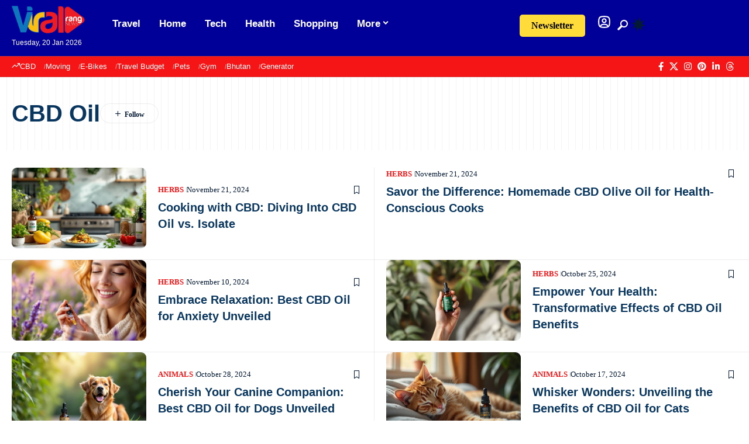

--- FILE ---
content_type: text/html; charset=UTF-8
request_url: https://viralrang.com/tag/cbd-oil/
body_size: 23828
content:
<!DOCTYPE html>
<html lang="en-US">
<head>
    <meta charset="UTF-8" />
    <meta http-equiv="X-UA-Compatible" content="IE=edge" />
	<meta name="viewport" content="width=device-width, initial-scale=1.0" />
    <link rel="profile" href="https://gmpg.org/xfn/11" />
	<meta name='robots' content='index, follow, max-image-preview:large, max-snippet:-1, max-video-preview:-1' />
			<link rel="preconnect" href="https://fonts.gstatic.com" crossorigin><script src="/cdn-cgi/scripts/7d0fa10a/cloudflare-static/rocket-loader.min.js" data-cf-settings="6f87d20cd59ef560dc0430ba-|49"></script><link rel="preload" as="style" onload="this.onload=null;this.rel='stylesheet'" id="rb-preload-gfonts" href="https://fonts.googleapis.com/css?family=Oxygen%3A400%2C700%7CEncode+Sans+Condensed%3A400%2C500%2C600%2C700%2C800%7CRoboto:100,100italic,200,200italic,300,300italic,400,400italic,500,500italic,600,600italic,700,700italic,800,800italic,900,900italic%7CRoboto+Slab:100,100italic,200,200italic,300,300italic,400,400italic,500,500italic,600,600italic,700,700italic,800,800italic,900,900italic&amp;display=swap" crossorigin><noscript><link rel="stylesheet" href="https://fonts.googleapis.com/css?family=Oxygen%3A400%2C700%7CEncode+Sans+Condensed%3A400%2C500%2C600%2C700%2C800%7CRoboto:100,100italic,200,200italic,300,300italic,400,400italic,500,500italic,600,600italic,700,700italic,800,800italic,900,900italic%7CRoboto+Slab:100,100italic,200,200italic,300,300italic,400,400italic,500,500italic,600,600italic,700,700italic,800,800italic,900,900italic&amp;display=swap"></noscript><link rel="apple-touch-icon" href="https://viralrang.com/wp-content/uploads/2019/02/cropped-apple-icon-72x72-1.png"/>
					<meta name="msapplication-TileColor" content="#ffffff">
			<meta name="msapplication-TileImage" content="https://viralrang.com/wp-content/uploads/2019/02/apple-icon-114x114.png"/>
		
	<!-- This site is optimized with the Yoast SEO Premium plugin v26.8 (Yoast SEO v26.8) - https://yoast.com/product/yoast-seo-premium-wordpress/ -->
	<title>CBD Oil - Viral Rang</title>
	<link rel="canonical" href="https://viralrang.com/tag/cbd-oil/" />
	<meta property="og:locale" content="en_US" />
	<meta property="og:type" content="article" />
	<meta property="og:title" content="CBD Oil Archives" />
	<meta property="og:url" content="https://viralrang.com/tag/cbd-oil/" />
	<meta property="og:site_name" content="Viral Rang" />
	<meta name="twitter:card" content="summary_large_image" />
	<meta name="twitter:site" content="@ViralRang" />
	<script type="application/ld+json" class="yoast-schema-graph">{"@context":"https://schema.org","@graph":[{"@type":"CollectionPage","@id":"https://viralrang.com/tag/cbd-oil/","url":"https://viralrang.com/tag/cbd-oil/","name":"CBD Oil - Viral Rang","isPartOf":{"@id":"https://viralrang.com/#website"},"primaryImageOfPage":{"@id":"https://viralrang.com/tag/cbd-oil/#primaryimage"},"image":{"@id":"https://viralrang.com/tag/cbd-oil/#primaryimage"},"thumbnailUrl":"https://viralrang.com/wp-content/uploads/2024/11/Cooking-with-CBD.jpg","breadcrumb":{"@id":"https://viralrang.com/tag/cbd-oil/#breadcrumb"},"inLanguage":"en-US"},{"@type":"ImageObject","inLanguage":"en-US","@id":"https://viralrang.com/tag/cbd-oil/#primaryimage","url":"https://viralrang.com/wp-content/uploads/2024/11/Cooking-with-CBD.jpg","contentUrl":"https://viralrang.com/wp-content/uploads/2024/11/Cooking-with-CBD.jpg","width":1216,"height":800,"caption":"Cooking with CBD: Diving Into CBD Oil vs. Isolate"},{"@type":"BreadcrumbList","@id":"https://viralrang.com/tag/cbd-oil/#breadcrumb","itemListElement":[{"@type":"ListItem","position":1,"name":"Home","item":"https://viralrang.com/"},{"@type":"ListItem","position":2,"name":"CBD Oil"}]},{"@type":"WebSite","@id":"https://viralrang.com/#website","url":"https://viralrang.com/","name":"Viral Rang","description":"Viral Stories On The Web","publisher":{"@id":"https://viralrang.com/#organization"},"potentialAction":[{"@type":"SearchAction","target":{"@type":"EntryPoint","urlTemplate":"https://viralrang.com/?s={search_term_string}"},"query-input":{"@type":"PropertyValueSpecification","valueRequired":true,"valueName":"search_term_string"}}],"inLanguage":"en-US"},{"@type":"Organization","@id":"https://viralrang.com/#organization","name":"Viral Rang","alternateName":"Viral Rang","url":"https://viralrang.com/","logo":{"@type":"ImageObject","inLanguage":"en-US","@id":"https://viralrang.com/#/schema/logo/image/","url":"https://viralrang.com/wp-content/uploads/2019/02/viral-rang-1.png","contentUrl":"https://viralrang.com/wp-content/uploads/2019/02/viral-rang-1.png","width":172,"height":63,"caption":"Viral Rang"},"image":{"@id":"https://viralrang.com/#/schema/logo/image/"},"sameAs":["https://www.facebook.com/ViralRang","https://x.com/ViralRang","https://www.pinterest.com/viralrang360/","https://www.instagram.com/viralrang/","https://www.linkedin.com/company/viralrang/","https://www.threads.com/@viralrang","https://www.youtube.com/@viralrang"],"description":"Viral Rang is a digital media platform (founded in 2015) that publishes unique, engaging, research-backed content across topics like travel, health, lifestyle, DIY, and more—focused on fresh perspectives and easy-to-follow guides. We aim to entertain, inform, and inspire while keeping things genuine and reliable, and we’re transparent when content includes affiliate links.","email":"info@viralrang.com","legalName":"Viral Rang","foundingDate":"2015-10-18","numberOfEmployees":{"@type":"QuantitativeValue","minValue":"11","maxValue":"50"},"publishingPrinciples":"https://viralrang.com/publishing-principles/"}]}</script>
	<!-- / Yoast SEO Premium plugin. -->


<link rel='dns-prefetch' href='//www.googletagmanager.com' />
<link rel='dns-prefetch' href='//challenges.cloudflare.com' />
<link rel="alternate" type="application/rss+xml" title="Viral Rang &raquo; Feed" href="https://viralrang.com/feed/" />
<script type="application/ld+json">{
    "@context": "https://schema.org",
    "@type": "Organization",
    "legalName": "Viral Rang",
    "url": "https://viralrang.com/",
    "logo": "https://viralrang.com/wp-content/uploads/2019/02/viral-rang-1.png",
    "sameAs": [
        "https://www.facebook.com/ViralRang/",
        "https://x.com/ViralRang",
        "https://www.instagram.com/viralrang/",
        "https://www.pinterest.com/viralrang360/",
        "https://www.linkedin.com/company/viralrang/",
        "https://www.threads.com/@viralrang"
    ]
}</script>
<style id='wp-img-auto-sizes-contain-inline-css'>img:is([sizes=auto i],[sizes^="auto," i]){contain-intrinsic-size:3000px 1500px}</style>

<link data-optimized="1" rel='stylesheet' id='wp-block-library-css' href='https://viralrang.com/wp-content/litespeed/css/af9cf71a3abc67b87e83407238d13aed.css?ver=13aed' media='all' />
<style id='classic-theme-styles-inline-css'>
/*! This file is auto-generated */
.wp-block-button__link{color:#fff;background-color:#32373c;border-radius:9999px;box-shadow:none;text-decoration:none;padding:calc(.667em + 2px) calc(1.333em + 2px);font-size:1.125em}.wp-block-file__button{background:#32373c;color:#fff;text-decoration:none}</style>
<style id='global-styles-inline-css'>:root{--wp--preset--aspect-ratio--square:1;--wp--preset--aspect-ratio--4-3:4/3;--wp--preset--aspect-ratio--3-4:3/4;--wp--preset--aspect-ratio--3-2:3/2;--wp--preset--aspect-ratio--2-3:2/3;--wp--preset--aspect-ratio--16-9:16/9;--wp--preset--aspect-ratio--9-16:9/16;--wp--preset--color--black:#000000;--wp--preset--color--cyan-bluish-gray:#abb8c3;--wp--preset--color--white:#ffffff;--wp--preset--color--pale-pink:#f78da7;--wp--preset--color--vivid-red:#cf2e2e;--wp--preset--color--luminous-vivid-orange:#ff6900;--wp--preset--color--luminous-vivid-amber:#fcb900;--wp--preset--color--light-green-cyan:#7bdcb5;--wp--preset--color--vivid-green-cyan:#00d084;--wp--preset--color--pale-cyan-blue:#8ed1fc;--wp--preset--color--vivid-cyan-blue:#0693e3;--wp--preset--color--vivid-purple:#9b51e0;--wp--preset--gradient--vivid-cyan-blue-to-vivid-purple:linear-gradient(135deg,rgb(6,147,227) 0%,rgb(155,81,224) 100%);--wp--preset--gradient--light-green-cyan-to-vivid-green-cyan:linear-gradient(135deg,rgb(122,220,180) 0%,rgb(0,208,130) 100%);--wp--preset--gradient--luminous-vivid-amber-to-luminous-vivid-orange:linear-gradient(135deg,rgb(252,185,0) 0%,rgb(255,105,0) 100%);--wp--preset--gradient--luminous-vivid-orange-to-vivid-red:linear-gradient(135deg,rgb(255,105,0) 0%,rgb(207,46,46) 100%);--wp--preset--gradient--very-light-gray-to-cyan-bluish-gray:linear-gradient(135deg,rgb(238,238,238) 0%,rgb(169,184,195) 100%);--wp--preset--gradient--cool-to-warm-spectrum:linear-gradient(135deg,rgb(74,234,220) 0%,rgb(151,120,209) 20%,rgb(207,42,186) 40%,rgb(238,44,130) 60%,rgb(251,105,98) 80%,rgb(254,248,76) 100%);--wp--preset--gradient--blush-light-purple:linear-gradient(135deg,rgb(255,206,236) 0%,rgb(152,150,240) 100%);--wp--preset--gradient--blush-bordeaux:linear-gradient(135deg,rgb(254,205,165) 0%,rgb(254,45,45) 50%,rgb(107,0,62) 100%);--wp--preset--gradient--luminous-dusk:linear-gradient(135deg,rgb(255,203,112) 0%,rgb(199,81,192) 50%,rgb(65,88,208) 100%);--wp--preset--gradient--pale-ocean:linear-gradient(135deg,rgb(255,245,203) 0%,rgb(182,227,212) 50%,rgb(51,167,181) 100%);--wp--preset--gradient--electric-grass:linear-gradient(135deg,rgb(202,248,128) 0%,rgb(113,206,126) 100%);--wp--preset--gradient--midnight:linear-gradient(135deg,rgb(2,3,129) 0%,rgb(40,116,252) 100%);--wp--preset--font-size--small:13px;--wp--preset--font-size--medium:20px;--wp--preset--font-size--large:36px;--wp--preset--font-size--x-large:42px;--wp--preset--spacing--20:0.44rem;--wp--preset--spacing--30:0.67rem;--wp--preset--spacing--40:1rem;--wp--preset--spacing--50:1.5rem;--wp--preset--spacing--60:2.25rem;--wp--preset--spacing--70:3.38rem;--wp--preset--spacing--80:5.06rem;--wp--preset--shadow--natural:6px 6px 9px rgba(0, 0, 0, 0.2);--wp--preset--shadow--deep:12px 12px 50px rgba(0, 0, 0, 0.4);--wp--preset--shadow--sharp:6px 6px 0px rgba(0, 0, 0, 0.2);--wp--preset--shadow--outlined:6px 6px 0px -3px rgb(255, 255, 255), 6px 6px rgb(0, 0, 0);--wp--preset--shadow--crisp:6px 6px 0px rgb(0, 0, 0)}:where(.is-layout-flex){gap:.5em}:where(.is-layout-grid){gap:.5em}body .is-layout-flex{display:flex}.is-layout-flex{flex-wrap:wrap;align-items:center}.is-layout-flex>:is(*,div){margin:0}body .is-layout-grid{display:grid}.is-layout-grid>:is(*,div){margin:0}:where(.wp-block-columns.is-layout-flex){gap:2em}:where(.wp-block-columns.is-layout-grid){gap:2em}:where(.wp-block-post-template.is-layout-flex){gap:1.25em}:where(.wp-block-post-template.is-layout-grid){gap:1.25em}.has-black-color{color:var(--wp--preset--color--black)!important}.has-cyan-bluish-gray-color{color:var(--wp--preset--color--cyan-bluish-gray)!important}.has-white-color{color:var(--wp--preset--color--white)!important}.has-pale-pink-color{color:var(--wp--preset--color--pale-pink)!important}.has-vivid-red-color{color:var(--wp--preset--color--vivid-red)!important}.has-luminous-vivid-orange-color{color:var(--wp--preset--color--luminous-vivid-orange)!important}.has-luminous-vivid-amber-color{color:var(--wp--preset--color--luminous-vivid-amber)!important}.has-light-green-cyan-color{color:var(--wp--preset--color--light-green-cyan)!important}.has-vivid-green-cyan-color{color:var(--wp--preset--color--vivid-green-cyan)!important}.has-pale-cyan-blue-color{color:var(--wp--preset--color--pale-cyan-blue)!important}.has-vivid-cyan-blue-color{color:var(--wp--preset--color--vivid-cyan-blue)!important}.has-vivid-purple-color{color:var(--wp--preset--color--vivid-purple)!important}.has-black-background-color{background-color:var(--wp--preset--color--black)!important}.has-cyan-bluish-gray-background-color{background-color:var(--wp--preset--color--cyan-bluish-gray)!important}.has-white-background-color{background-color:var(--wp--preset--color--white)!important}.has-pale-pink-background-color{background-color:var(--wp--preset--color--pale-pink)!important}.has-vivid-red-background-color{background-color:var(--wp--preset--color--vivid-red)!important}.has-luminous-vivid-orange-background-color{background-color:var(--wp--preset--color--luminous-vivid-orange)!important}.has-luminous-vivid-amber-background-color{background-color:var(--wp--preset--color--luminous-vivid-amber)!important}.has-light-green-cyan-background-color{background-color:var(--wp--preset--color--light-green-cyan)!important}.has-vivid-green-cyan-background-color{background-color:var(--wp--preset--color--vivid-green-cyan)!important}.has-pale-cyan-blue-background-color{background-color:var(--wp--preset--color--pale-cyan-blue)!important}.has-vivid-cyan-blue-background-color{background-color:var(--wp--preset--color--vivid-cyan-blue)!important}.has-vivid-purple-background-color{background-color:var(--wp--preset--color--vivid-purple)!important}.has-black-border-color{border-color:var(--wp--preset--color--black)!important}.has-cyan-bluish-gray-border-color{border-color:var(--wp--preset--color--cyan-bluish-gray)!important}.has-white-border-color{border-color:var(--wp--preset--color--white)!important}.has-pale-pink-border-color{border-color:var(--wp--preset--color--pale-pink)!important}.has-vivid-red-border-color{border-color:var(--wp--preset--color--vivid-red)!important}.has-luminous-vivid-orange-border-color{border-color:var(--wp--preset--color--luminous-vivid-orange)!important}.has-luminous-vivid-amber-border-color{border-color:var(--wp--preset--color--luminous-vivid-amber)!important}.has-light-green-cyan-border-color{border-color:var(--wp--preset--color--light-green-cyan)!important}.has-vivid-green-cyan-border-color{border-color:var(--wp--preset--color--vivid-green-cyan)!important}.has-pale-cyan-blue-border-color{border-color:var(--wp--preset--color--pale-cyan-blue)!important}.has-vivid-cyan-blue-border-color{border-color:var(--wp--preset--color--vivid-cyan-blue)!important}.has-vivid-purple-border-color{border-color:var(--wp--preset--color--vivid-purple)!important}.has-vivid-cyan-blue-to-vivid-purple-gradient-background{background:var(--wp--preset--gradient--vivid-cyan-blue-to-vivid-purple)!important}.has-light-green-cyan-to-vivid-green-cyan-gradient-background{background:var(--wp--preset--gradient--light-green-cyan-to-vivid-green-cyan)!important}.has-luminous-vivid-amber-to-luminous-vivid-orange-gradient-background{background:var(--wp--preset--gradient--luminous-vivid-amber-to-luminous-vivid-orange)!important}.has-luminous-vivid-orange-to-vivid-red-gradient-background{background:var(--wp--preset--gradient--luminous-vivid-orange-to-vivid-red)!important}.has-very-light-gray-to-cyan-bluish-gray-gradient-background{background:var(--wp--preset--gradient--very-light-gray-to-cyan-bluish-gray)!important}.has-cool-to-warm-spectrum-gradient-background{background:var(--wp--preset--gradient--cool-to-warm-spectrum)!important}.has-blush-light-purple-gradient-background{background:var(--wp--preset--gradient--blush-light-purple)!important}.has-blush-bordeaux-gradient-background{background:var(--wp--preset--gradient--blush-bordeaux)!important}.has-luminous-dusk-gradient-background{background:var(--wp--preset--gradient--luminous-dusk)!important}.has-pale-ocean-gradient-background{background:var(--wp--preset--gradient--pale-ocean)!important}.has-electric-grass-gradient-background{background:var(--wp--preset--gradient--electric-grass)!important}.has-midnight-gradient-background{background:var(--wp--preset--gradient--midnight)!important}.has-small-font-size{font-size:var(--wp--preset--font-size--small)!important}.has-medium-font-size{font-size:var(--wp--preset--font-size--medium)!important}.has-large-font-size{font-size:var(--wp--preset--font-size--large)!important}.has-x-large-font-size{font-size:var(--wp--preset--font-size--x-large)!important}:where(.wp-block-post-template.is-layout-flex){gap:1.25em}:where(.wp-block-post-template.is-layout-grid){gap:1.25em}:where(.wp-block-term-template.is-layout-flex){gap:1.25em}:where(.wp-block-term-template.is-layout-grid){gap:1.25em}:where(.wp-block-columns.is-layout-flex){gap:2em}:where(.wp-block-columns.is-layout-grid){gap:2em}:root :where(.wp-block-pullquote){font-size:1.5em;line-height:1.6}</style>
<link data-optimized="1" rel='stylesheet' id='contact-form-7-css' href='https://viralrang.com/wp-content/litespeed/css/4c8c4efc5eaf06085b1034072bed60c2.css?ver=d60c2' media='all' />
<link data-optimized="1" rel='stylesheet' id='foxiz-elements-css' href='https://viralrang.com/wp-content/litespeed/css/bad9bf84ca3f4a450a65f64027a2f876.css?ver=2f876' media='all' />
<link data-optimized="1" rel='stylesheet' id='elementor-icons-css' href='https://viralrang.com/wp-content/litespeed/css/76ed8a7670bdbb39abb671a637042828.css?ver=42828' media='all' />
<link data-optimized="1" rel='stylesheet' id='elementor-frontend-css' href='https://viralrang.com/wp-content/litespeed/css/555fed23a948774b3a7a988db5120e56.css?ver=20e56' media='all' />
<link data-optimized="1" rel='stylesheet' id='elementor-post-20199-css' href='https://viralrang.com/wp-content/litespeed/css/aaeead6ec0a2e3261b6e39a412987658.css?ver=87658' media='all' />
<link data-optimized="1" rel='stylesheet' id='elementor-post-124159-css' href='https://viralrang.com/wp-content/litespeed/css/034a8900ee6d82c93020936e58e54135.css?ver=54135' media='all' />
<link data-optimized="1" rel='stylesheet' id='elementor-post-124163-css' href='https://viralrang.com/wp-content/litespeed/css/80463f39c108670660886eb1fc3e9b73.css?ver=e9b73' media='all' />
<link data-optimized="1" rel='stylesheet' id='elementor-post-124160-css' href='https://viralrang.com/wp-content/litespeed/css/59ad6b7b4f90ceb61273837058360d2c.css?ver=60d2c' media='all' />

<link data-optimized="1" rel='stylesheet' id='foxiz-main-css' href='https://viralrang.com/wp-content/litespeed/css/863ccc1077ca7397e27487d1a2af0b29.css?ver=f0b29' media='all' />
<style id='foxiz-main-inline-css'>:root{--body-family:Roboto Condensed, Arial, Helvetica, sans-serif;--body-fweight:400;--body-fcolor:#031934;--body-fsize:17px;--h1-family:Inter Tight, Arial, Helvetica, sans-serif;--h1-fweight:900;--h1-fcolor:#09365e;--h1-fsize:40px;--h1-fspace:0.00000em;--h1-fheight:1.125;--h2-family:Inter Tight, Arial, Helvetica, sans-serif;--h2-fweight:800;--h2-fcolor:#09365e;--h2-fsize:35px;--h2-fspace:0.00000em;--h2-fheight:1.257;--h3-family:Inter Tight, Arial, Helvetica, sans-serif;--h3-fweight:800;--h3-fcolor:#09365e;--h3-fsize:20px;--h3-fspace:0.00000em;--h3-fheight:1.400;--h4-family:Inter Tight, Arial, Helvetica, sans-serif;--h4-fweight:700;--h4-fcolor:#09365e;--h4-fsize:17px;--h4-fspace:0.00000em;--h4-fheight:1.471;--h5-family:Inter Tight, Arial, Helvetica, sans-serif;--h5-fweight:700;--h5-fcolor:#09365e;--h5-fsize:16px;--h5-fspace:0.00000em;--h5-fheight:1.500;--h6-family:Inter Tight, Arial, Helvetica, sans-serif;--h6-fweight:700;--h6-fcolor:#09365e;--h6-fsize:14px;--h6-fspace:0.00000em;--h6-fheight:1.571;--cat-family:Roboto Condensed, Arial, Helvetica, sans-serif;--cat-fweight:600;--cat-transform:uppercase;--cat-fsize:12px;--cat-fspace:0.00000em;--meta-family:Roboto Condensed;--meta-fweight:400;--meta-transform:capitalize;--meta-fcolor:#031934;--meta-fsize:13px;--meta-fspace:0.00000em;--meta-b-family:Roboto Condensed;--meta-b-fweight:700;--meta-b-transform:uppercase;--meta-b-fspace:0px;--input-family:Roboto Condensed;--input-fweight:400;--input-fsize:14px;--btn-family:Inter Tight;--btn-fweight:500;--btn-fsize:14px;--btn-fspace:0.00000em;--menu-family:Inter Tight, Arial, Helvetica, sans-serif;--menu-fweight:700;--menu-fsize:17px;--menu-fspace:0.00000em;--submenu-family:Inter Tight, Arial, Helvetica, sans-serif;--submenu-fweight:700;--submenu-fsize:15px;--submenu-fspace:0.00000em;--dwidgets-family:Inter Tight;--dwidgets-fweight:600;--headline-family:Inter Tight, Arial, Helvetica, sans-serif;--headline-fweight:800;--headline-fsize:50px;--headline-fspace:0.00000em;--tagline-family:Roboto Condensed;--tagline-fweight:300;--tagline-fsize:21px;--tagline-fspace:0.00000em;--tagline-fheight:1.429;--heading-family:Roboto Condensed;--heading-fweight:600;--heading-fspace:-.5px;--subheading-family:Inter Tight;--subheading-fweight:400;--quote-family:Inter Tight;--quote-fweight:700;--quote-fspace:-0.5px;--excerpt-family:Roboto Condensed, Arial, Helvetica, sans-serif;--excerpt-fweight:400;--excerpt-fsize:16px;--bcrumb-family:Roboto Condensed;--bcrumb-fweight:500;--toc-family:Inter Tight;--toc-fweight:400;--toc-fsize:15px;--readmore-fsize:13px;--headline-s-fsize:48px;--tagline-s-fsize:21px;--bookmark-fsize:14px}@media (max-width:1024px){body{--body-fsize:16px;--h1-fsize:35px;--h2-fsize:27px;--h3-fsize:18px;--h4-fsize:16px;--h5-fsize:15px;--h6-fsize:14px;--cat-fsize:11px;--meta-fsize:12px;--readmore-fsize:13px;--input-fsize:14px;--btn-fsize:14px;--excerpt-fsize:15px;--headline-fsize:40px;--headline-s-fsize:40px;--tagline-fsize:18px;--tagline-s-fsize:18px;--bookmark-fsize:13px;--toc-fsize:14px}}@media (max-width:767px){body{--body-fsize:16px;--h1-fsize:27px;--h2-fsize:24px;--h3-fsize:17px;--h4-fsize:16px;--h5-fsize:15px;--h6-fsize:14px;--cat-fsize:11px;--meta-fsize:12px;--readmore-fsize:13px;--input-fsize:14px;--btn-fsize:14px;--excerpt-fsize:15px;--headline-fsize:28px;--headline-s-fsize:28px;--tagline-fsize:17px;--tagline-s-fsize:17px;--bookmark-fsize:12px;--toc-fsize:14px;--dm-size:24px}}:root{--g-color:#f51416;--g-color-90:#f51416e6;--dark-accent:#031934;--dark-accent-90:#031934e6;--dark-accent-0:#03193400;--review-color:#fca200;--live-color:#ff292a;--hyperlink-color:#1873b5;--video-color:#000000;--excerpt-color:#031934;--indicator-bg-from:#ffad21;--indicator-bg-to:#43b2db;--indicator-height:2px;--ecat-highlight:#f51416}[data-theme="dark"],.light-scheme{--solid-white:#0a151e;--dark-accent:#0c1c29;--dark-accent-90:#0c1c29e6;--dark-accent-0:#0c1c2900;--excerpt-color:#ffffff;--meta-fcolor:#ffffff;--ecat-highlight:#bbe0ff}[data-theme="dark"].is-hd-4{--nav-bg:#191c20;--nav-bg-from:#191c20;--nav-bg-to:#191c20;--nav-bg-glass:#191c2011;--nav-bg-glass-from:#191c2011;--nav-bg-glass-to:#191c2011}[data-theme="dark"].is-hd-5,[data-theme="dark"].is-hd-5:not(.sticky-on){--nav-bg:#191c20;--nav-bg-from:#191c20;--nav-bg-to:#191c20;--nav-bg-glass:#191c2011;--nav-bg-glass-from:#191c2011;--nav-bg-glass-to:#191c2011}[data-theme="dark"]{--subnav-color-h:#ffffff}:root{--mbnav-bg:#000098;--mbnav-bg-from:#000098;--mbnav-bg-to:#000098;--mbnav-bg-glass:#000098bb;--mbnav-bg-glass-from:#000098bb;--mbnav-bg-glass-to:#000098bb;--mbnav-color:#ffffff}[data-theme="dark"]{--mbnav-bg:#0b1826;--mbnav-bg-from:#0b1826;--mbnav-bg-to:#0b1826;--mbnav-bg-glass:#0b182611;--mbnav-bg-glass-from:#0b182611;--mbnav-bg-glass-to:#0b182611;--mbnav-color:#ffffff}:root{--subnav-bg:#000098;--subnav-bg-from:#000098;--subnav-bg-to:#000008;--subnav-color:#ffffff;--subnav-color-10:#ffffff1a;--subnav-color-h:#ffffff;--subnav-bg-h:#d91f21;--topad-spacing:15px;--round-3:9px;--round-5:12px;--round-7:17px;--input-bg:transparent;--input-border:1px solid var(--flex-gray-15);--hyperlink-color:#1873b5;--hyperlink-line-color:#1873b5;--hyperlink-weight:400;--sm-border-radius:10px;--sm-shadow:none;--mlogo-height:25px;--single-category-fsize:16px;--rb-width:1340px;--rb-small-width:897px;--s-content-width:600px;--max-width-wo-sb:700px;--s10-feat-ratio:50%;--dm-size:26px;--login-popup-w:350px;--list-style:disc;--list-position:outside;--list-spacing:2.5rem;--child-list-style:circle}[data-theme="dark"],.light-scheme{--input-border:1px solid var(--flex-gray-40)}.p-readmore{font-family:Roboto Condensed;font-weight:600}.mobile-menu>li>a{font-family:Inter Tight,Arial,Helvetica,sans-serif;font-weight:400;font-size:14px}.mobile-menu .sub-menu a,.logged-mobile-menu a{font-family:Inter Tight,Arial,Helvetica,sans-serif;font-weight:700;font-size:16px}.mobile-qview a{font-family:Inter Tight,Arial,Helvetica,sans-serif;font-weight:700;font-size:16px}.search-header:before{background-repeat:no-repeat;background-size:cover;background-image:url(https://viralrang.com/wp-content/uploads/2025/05/cta-bg.jpg);background-attachment:scroll;background-position:center center}[data-theme="dark"] .search-header:before{background-repeat:no-repeat;background-size:cover;background-attachment:scroll;background-position:center center}.footer-has-bg{background-color:#0000000a}[data-theme="dark"] .footer-has-bg{background-color:#16181c}#amp-mobile-version-switcher{display:none}.search-icon-svg{-webkit-mask-image:url(https://viralrang.com/wp-content/uploads/2024/07/search.svg);mask-image:url(https://viralrang.com/wp-content/uploads/2024/07/search.svg)}.login-icon-svg{-webkit-mask-image:url(https://viralrang.com/wp-content/uploads/2024/07/user.svg);mask-image:url(https://viralrang.com/wp-content/uploads/2024/07/user.svg)}input[type="text"]:focus,input[type="tel"]:focus,input[type="password"]:focus,input[type="email"]:focus,input[type="url"]:focus,input[type="search"]:focus,input[type="number"]:focus,textarea:focus{border-color:currentColor}.login-icon-svg,.rbi-user.wnav-icon{font-size:24px}@media (min-width:1025px){.grid-container>.sidebar-wrap{flex:0 0 27%;width:27%}.grid-container>.s-ct{flex:0 0 72.9%;width:72.9%}}@media (max-width:767px){.login-icon-svg,.rbi-user.wnav-icon{font-size:20.4px}}.entry-title.is-p-protected a:before{content:"EXCLUSIVE";display:inline-block}.live-tag:after{content:"Live: "}</style>
<link data-optimized="1" rel='stylesheet' id='foxiz-print-css' href='https://viralrang.com/wp-content/litespeed/css/fc4bae48b41cbfc609e2138f90a3984e.css?ver=3984e' media='all' />
<link data-optimized="1" rel='stylesheet' id='foxiz-style-css' href='https://viralrang.com/wp-content/litespeed/css/bc7168af294a6ce1529ccdd26862d20c.css?ver=2d20c' media='all' />


<link data-optimized="1" rel='stylesheet' id='elementor-icons-shared-0-css' href='https://viralrang.com/wp-content/litespeed/css/958f5a14063f88dcda736a89896f7803.css?ver=f7803' media='all' />
<link data-optimized="1" rel='stylesheet' id='elementor-icons-fa-solid-css' href='https://viralrang.com/wp-content/litespeed/css/5e32d0b749a14ccec883c6bc5437c342.css?ver=7c342' media='all' />
<script src="https://viralrang.com/wp-includes/js/jquery/jquery.min.js" id="jquery-core-js" type="6f87d20cd59ef560dc0430ba-text/javascript"></script>
<script data-optimized="1" src="https://viralrang.com/wp-content/litespeed/js/9ff4f60d1547cf76961ed6d5476896d6.js?ver=896d6" id="jquery-migrate-js" type="6f87d20cd59ef560dc0430ba-text/javascript"></script>

<!-- Google tag (gtag.js) snippet added by Site Kit -->
<!-- Google Analytics snippet added by Site Kit -->
<script src="https://www.googletagmanager.com/gtag/js?id=GT-P8ZT5K4" id="google_gtagjs-js" async type="6f87d20cd59ef560dc0430ba-text/javascript"></script>
<script id="google_gtagjs-js-after" type="6f87d20cd59ef560dc0430ba-text/javascript">
window.dataLayer = window.dataLayer || [];function gtag(){dataLayer.push(arguments);}
gtag("set","linker",{"domains":["viralrang.com"]});
gtag("js", new Date());
gtag("set", "developer_id.dZTNiMT", true);
gtag("config", "GT-P8ZT5K4");
 window._googlesitekit = window._googlesitekit || {}; window._googlesitekit.throttledEvents = []; window._googlesitekit.gtagEvent = (name, data) => { var key = JSON.stringify( { name, data } ); if ( !! window._googlesitekit.throttledEvents[ key ] ) { return; } window._googlesitekit.throttledEvents[ key ] = true; setTimeout( () => { delete window._googlesitekit.throttledEvents[ key ]; }, 5 ); gtag( "event", name, { ...data, event_source: "site-kit" } ); }; 
//# sourceURL=google_gtagjs-js-after
</script>
<link rel="preload" href="https://viralrang.com/wp-content/themes/foxiz/assets/fonts/icons.woff2?ver=2.5.0" as="font" type="font/woff2" crossorigin="anonymous"> <meta name="generator" content="Site Kit by Google 1.170.0" /><meta name="generator" content="Elementor 3.34.2; features: additional_custom_breakpoints; settings: css_print_method-external, google_font-enabled, font_display-auto">
<script type="application/ld+json">{
    "@context": "https://schema.org",
    "@type": "WebSite",
    "@id": "https://viralrang.com/#website",
    "url": "https://viralrang.com/",
    "name": "Viral Rang",
    "potentialAction": {
        "@type": "SearchAction",
        "target": "https://viralrang.com/?s={search_term_string}",
        "query-input": "required name=search_term_string"
    }
}</script>
			<style>.e-con.e-parent:nth-of-type(n+4):not(.e-lazyloaded):not(.e-no-lazyload),.e-con.e-parent:nth-of-type(n+4):not(.e-lazyloaded):not(.e-no-lazyload) *{background-image:none!important}@media screen and (max-height:1024px){.e-con.e-parent:nth-of-type(n+3):not(.e-lazyloaded):not(.e-no-lazyload),.e-con.e-parent:nth-of-type(n+3):not(.e-lazyloaded):not(.e-no-lazyload) *{background-image:none!important}}@media screen and (max-height:640px){.e-con.e-parent:nth-of-type(n+2):not(.e-lazyloaded):not(.e-no-lazyload),.e-con.e-parent:nth-of-type(n+2):not(.e-lazyloaded):not(.e-no-lazyload) *{background-image:none!important}}</style>
			<meta property="og:description" content=""/>
<meta property="og:site_name" content="Viral Rang"/>
<meta property="og:locale" content="en-US"/>
<meta property="fb:facebook_app_id" content=""/>
<meta property="og:type" content="website"/>
<meta property="og:title" content="CBD Oil - Viral Rang"/>
<meta property="og:url" content="https://viralrang.com/tag/cbd-oil/"/>
<link rel="icon" href="https://viralrang.com/wp-content/uploads/2019/02/cropped-apple-icon-72x72-1-32x32.png" sizes="32x32" />
<link rel="icon" href="https://viralrang.com/wp-content/uploads/2019/02/cropped-apple-icon-72x72-1-192x192.png" sizes="192x192" />
<link rel="apple-touch-icon" href="https://viralrang.com/wp-content/uploads/2019/02/cropped-apple-icon-72x72-1-180x180.png" />
<meta name="msapplication-TileImage" content="https://viralrang.com/wp-content/uploads/2019/02/cropped-apple-icon-72x72-1-270x270.png" />
<script data-cfasync="false" nonce="efb80fec-d798-4b99-a453-64e476589961">try{(function(w,d){!function(j,k,l,m){if(j.zaraz)console.error("zaraz is loaded twice");else{j[l]=j[l]||{};j[l].executed=[];j.zaraz={deferred:[],listeners:[]};j.zaraz._v="5874";j.zaraz._n="efb80fec-d798-4b99-a453-64e476589961";j.zaraz.q=[];j.zaraz._f=function(n){return async function(){var o=Array.prototype.slice.call(arguments);j.zaraz.q.push({m:n,a:o})}};for(const p of["track","set","debug"])j.zaraz[p]=j.zaraz._f(p);j.zaraz.init=()=>{var q=k.getElementsByTagName(m)[0],r=k.createElement(m),s=k.getElementsByTagName("title")[0];s&&(j[l].t=k.getElementsByTagName("title")[0].text);j[l].x=Math.random();j[l].w=j.screen.width;j[l].h=j.screen.height;j[l].j=j.innerHeight;j[l].e=j.innerWidth;j[l].l=j.location.href;j[l].r=k.referrer;j[l].k=j.screen.colorDepth;j[l].n=k.characterSet;j[l].o=(new Date).getTimezoneOffset();if(j.dataLayer)for(const t of Object.entries(Object.entries(dataLayer).reduce((u,v)=>({...u[1],...v[1]}),{})))zaraz.set(t[0],t[1],{scope:"page"});j[l].q=[];for(;j.zaraz.q.length;){const w=j.zaraz.q.shift();j[l].q.push(w)}r.defer=!0;for(const x of[localStorage,sessionStorage])Object.keys(x||{}).filter(z=>z.startsWith("_zaraz_")).forEach(y=>{try{j[l]["z_"+y.slice(7)]=JSON.parse(x.getItem(y))}catch{j[l]["z_"+y.slice(7)]=x.getItem(y)}});r.referrerPolicy="origin";r.src="/cdn-cgi/zaraz/s.js?z="+btoa(encodeURIComponent(JSON.stringify(j[l])));q.parentNode.insertBefore(r,q)};["complete","interactive"].includes(k.readyState)?zaraz.init():j.addEventListener("DOMContentLoaded",zaraz.init)}}(w,d,"zarazData","script");window.zaraz._p=async d$=>new Promise(ea=>{if(d$){d$.e&&d$.e.forEach(eb=>{try{const ec=d.querySelector("script[nonce]"),ed=ec?.nonce||ec?.getAttribute("nonce"),ee=d.createElement("script");ed&&(ee.nonce=ed);ee.innerHTML=eb;ee.onload=()=>{d.head.removeChild(ee)};d.head.appendChild(ee)}catch(ef){console.error(`Error executing script: ${eb}\n`,ef)}});Promise.allSettled((d$.f||[]).map(eg=>fetch(eg[0],eg[1])))}ea()});zaraz._p({"e":["(function(w,d){})(window,document)"]});})(window,document)}catch(e){throw fetch("/cdn-cgi/zaraz/t"),e;};</script></head>
<body class="archive tag tag-cbd-oil tag-21403 wp-custom-logo wp-embed-responsive wp-theme-foxiz wp-child-theme-foxiz-child personalized-all elementor-default elementor-kit-20199 menu-ani-3 hover-ani-3 btn-ani-3 btn-transform-1 is-rm-simple lmeta-all loader-2 dark-sw-2 mtax-1 toc-smooth is-hd-rb_template is-backtop none-m-backtop " data-theme="default">
		<script type="6f87d20cd59ef560dc0430ba-text/javascript">(function(){const yesStorage=()=>{let storage;try{storage=window.localStorage;storage.setItem('__rbStorageSet','x');storage.removeItem('__rbStorageSet');return!0}catch{return!1}};let currentMode=null;const darkModeID='RubyDarkMode';currentMode=yesStorage()?localStorage.getItem(darkModeID)||null:'default';if(!currentMode){currentMode='default';yesStorage()&&localStorage.setItem(darkModeID,'default')}
document.body.setAttribute('data-theme',currentMode==='dark'?'dark':'default')})()</script>
		<div class="site-outer">
			<div id="site-header" class="header-wrap rb-section header-template">
						<div class="navbar-outer navbar-template-outer">
				<div id="header-template-holder"><div class="header-template-inner">		<div data-elementor-type="wp-post" data-elementor-id="124159" class="elementor elementor-124159" data-elementor-post-type="rb-etemplate">
				<div class="elementor-element elementor-element-3ac3565 e-flex e-con-boxed e-con e-parent" data-id="3ac3565" data-element_type="container" data-settings="{&quot;background_background&quot;:&quot;classic&quot;}">
					<div class="e-con-inner">
		<div class="elementor-element elementor-element-790096e e-con-full e-flex e-con e-child" data-id="790096e" data-element_type="container">
		<div class="elementor-element elementor-element-4b9e61c e-con-full e-flex e-con e-child" data-id="4b9e61c" data-element_type="container">
				<div class="elementor-element elementor-element-b5721bf elementor-widget elementor-widget-foxiz-logo" data-id="b5721bf" data-element_type="widget" data-widget_type="foxiz-logo.default">
				<div class="elementor-widget-container">
							<div class="the-logo">
			<a href="https://viralrang.com/">
									<img loading="eager" decoding="async" data-mode="default" width="172" height="63" src="https://viralrang.com/wp-content/uploads/2019/02/viral-rang-1.png" alt="Viral Rang"/>
					<img loading="eager" decoding="async" data-mode="dark" width="172" height="63" src="https://viralrang.com/wp-content/uploads/2019/02/viral-rang-1.png" alt="Viral Rang"/>
							</a>
					</div>
						</div>
				</div>
				<div class="elementor-element elementor-element-21b3d72 elementor-widget__width-auto elementor-widget elementor-widget-foxiz-current-date" data-id="21b3d72" data-element_type="widget" data-widget_type="foxiz-current-date.default">
				<div class="elementor-widget-container">
					<span class="current-date">Tuesday, 20 Jan 2026</span>				</div>
				</div>
				</div>
				<div class="elementor-element elementor-element-1c5dcdd elementor-widget__width-initial is-divider-0 elementor-widget elementor-widget-foxiz-navigation" data-id="1c5dcdd" data-element_type="widget" data-widget_type="foxiz-navigation.default">
				<div class="elementor-widget-container">
							<nav id="site-navigation" class="main-menu-wrap template-menu" aria-label="main menu">
			<ul id="menu-new-era" class="main-menu rb-menu large-menu" itemscope itemtype="https://www.schema.org/SiteNavigationElement"><li id="menu-item-124759" class="menu-item menu-item-type-taxonomy menu-item-object-category menu-item-124759"><a href="https://viralrang.com/category/travel/"><span>Travel</span></a></li>
<li id="menu-item-124760" class="menu-item menu-item-type-taxonomy menu-item-object-category menu-item-124760"><a href="https://viralrang.com/category/home/"><span>Home</span></a></li>
<li id="menu-item-124761" class="menu-item menu-item-type-taxonomy menu-item-object-category menu-item-124761"><a href="https://viralrang.com/category/tech/"><span>Tech</span></a></li>
<li id="menu-item-124762" class="menu-item menu-item-type-taxonomy menu-item-object-category menu-item-124762"><a href="https://viralrang.com/category/health/"><span>Health</span></a></li>
<li id="menu-item-124765" class="menu-item menu-item-type-taxonomy menu-item-object-category menu-item-124765"><a href="https://viralrang.com/category/shopping/"><span>Shopping</span></a></li>
<li id="menu-item-124788" class="menu-item menu-item-type-custom menu-item-object-custom menu-item-124788 menu-item-has-children menu-has-child-mega menu-has-child-mega-columns is-child-wide layout-col-5"><a href="#"><span>More</span></a><div class="mega-dropdown is-mega-column"><div class="rb-container edge-padding"><div class="mega-dropdown-inner">				<div class="mega-columns">
					<div class="more-col"><div id="nav_menu-6" class="rb-section clearfix widget_nav_menu"><div class="menu-more-1-container"><ul id="menu-more-1" class="menu"><li id="menu-item-124790" class="menu-item menu-item-type-taxonomy menu-item-object-category menu-item-124790"><a href="https://viralrang.com/category/marketing/"><span>Marketing</span></a></li>
<li id="menu-item-124803" class="menu-item menu-item-type-taxonomy menu-item-object-category menu-item-124803"><a href="https://viralrang.com/category/business/"><span>Business</span></a></li>
<li id="menu-item-124774" class="menu-item menu-item-type-taxonomy menu-item-object-category menu-item-124774"><a href="https://viralrang.com/category/finance/"><span>Finance</span></a></li>
<li id="menu-item-124789" class="menu-item menu-item-type-taxonomy menu-item-object-category menu-item-124789"><a href="https://viralrang.com/category/career/"><span>Career</span></a></li>
</ul></div></div></div><div class="more-col"><div id="nav_menu-7" class="rb-section clearfix widget_nav_menu"><div class="menu-more-2-container"><ul id="menu-more-2" class="menu"><li id="menu-item-124792" class="menu-item menu-item-type-taxonomy menu-item-object-category menu-item-124792"><a href="https://viralrang.com/category/fashion/"><span>Fashion</span></a></li>
<li id="menu-item-124791" class="menu-item menu-item-type-taxonomy menu-item-object-category menu-item-124791"><a href="https://viralrang.com/category/beauty/"><span>Beauty</span></a></li>
<li id="menu-item-124806" class="menu-item menu-item-type-taxonomy menu-item-object-category menu-item-124806"><a href="https://viralrang.com/category/herbs/"><span>Herbs</span></a></li>
<li id="menu-item-124805" class="menu-item menu-item-type-taxonomy menu-item-object-category menu-item-124805"><a href="https://viralrang.com/category/beauty/hair/"><span>Hair</span></a></li>
</ul></div></div></div><div class="more-col"><div id="nav_menu-8" class="rb-section clearfix widget_nav_menu"><div class="menu-more-3-container"><ul id="menu-more-3" class="menu"><li id="menu-item-124808" class="menu-item menu-item-type-taxonomy menu-item-object-category menu-item-124808"><a href="https://viralrang.com/category/life/"><span>Life</span></a></li>
<li id="menu-item-124795" class="menu-item menu-item-type-taxonomy menu-item-object-category menu-item-124795"><a href="https://viralrang.com/category/nature/"><span>Nature</span></a></li>
<li id="menu-item-124794" class="menu-item menu-item-type-taxonomy menu-item-object-category menu-item-124794"><a href="https://viralrang.com/category/animals/"><span>Animals</span></a></li>
<li id="menu-item-124807" class="menu-item menu-item-type-taxonomy menu-item-object-category menu-item-124807"><a href="https://viralrang.com/category/diy-crafts/"><span>Diy Crafts</span></a></li>
</ul></div></div></div><div class="more-col"><div id="nav_menu-9" class="rb-section clearfix widget_nav_menu"><div class="menu-more-4-container"><ul id="menu-more-4" class="menu"><li id="menu-item-124796" class="menu-item menu-item-type-taxonomy menu-item-object-category menu-item-124796"><a href="https://viralrang.com/category/food-nutrition/"><span>Food &amp; Nutrition</span></a></li>
<li id="menu-item-124797" class="menu-item menu-item-type-taxonomy menu-item-object-category menu-item-124797"><a href="https://viralrang.com/category/photography/"><span>Photography</span></a></li>
<li id="menu-item-124809" class="menu-item menu-item-type-taxonomy menu-item-object-category menu-item-124809"><a href="https://viralrang.com/category/quotes/"><span>Quotes</span></a></li>
<li id="menu-item-124798" class="menu-item menu-item-type-taxonomy menu-item-object-category menu-item-124798"><a href="https://viralrang.com/category/tasty/"><span>Tasty</span></a></li>
</ul></div></div></div><div class="more-col"><div id="nav_menu-10" class="rb-section clearfix widget_nav_menu"><div class="menu-more-5-container"><ul id="menu-more-5" class="menu"><li id="menu-item-124800" class="menu-item menu-item-type-taxonomy menu-item-object-category menu-item-124800"><a href="https://viralrang.com/category/cars-vehicles/"><span>Cars Vehicles</span></a></li>
<li id="menu-item-124810" class="menu-item menu-item-type-taxonomy menu-item-object-category menu-item-124810"><a href="https://viralrang.com/category/inspiration/"><span>Inspiration</span></a></li>
<li id="menu-item-124802" class="menu-item menu-item-type-taxonomy menu-item-object-category menu-item-124802"><a href="https://viralrang.com/category/sports/"><span>Sports</span></a></li>
<li id="menu-item-124801" class="menu-item menu-item-type-taxonomy menu-item-object-category menu-item-124801"><a href="https://viralrang.com/category/emoji/"><span>Emoji</span></a></li>
</ul></div></div></div>				</div>
			</div></div></div></li>
</ul>		</nav>
						</div>
				</div>
				</div>
		<div class="elementor-element elementor-element-fdb13db e-con-full e-flex e-con e-child" data-id="fdb13db" data-element_type="container">
				<div class="elementor-element elementor-element-af1395d elementor-widget elementor-widget-button" data-id="af1395d" data-element_type="widget" data-widget_type="button.default">
										<a class="elementor-button elementor-button-link elementor-size-sm" href="https://viralrang.com/subscribe/">
						<span class="elementor-button-content-wrapper">
						<span class="elementor-button-icon">
							</span>
									<span class="elementor-button-text">Newsletter</span>
					</span>
					</a>
								</div>
				<div class="elementor-element elementor-element-7d9d812 elementor-widget elementor-widget-foxiz-login-icon" data-id="7d9d812" data-element_type="widget" data-widget_type="foxiz-login-icon.default">
				<div class="elementor-widget-container">
							<div class="wnav-holder widget-h-login header-dropdown-outer">
								<a href="/login?redirect_to=https%3A%2F%2Fviralrang.com%2Ftag%2Fcbd-oil%2F" class="login-toggle is-login header-element" data-title="Login" rel="nofollow" aria-label="Login"><span class="login-icon-svg"></span></a>
						</div>
					</div>
				</div>
				<div class="elementor-element elementor-element-3364dd2 elementor-widget elementor-widget-foxiz-search-icon" data-id="3364dd2" data-element_type="widget" data-widget_type="foxiz-search-icon.default">
				<div class="elementor-widget-container">
							<div class="wnav-holder w-header-search header-dropdown-outer">
			<a href="#" role="button" data-title="Search" class="icon-holder header-element search-btn search-trigger" aria-label="Search">
				<span class="search-icon-svg"></span>							</a>
							<div class="header-dropdown">
					<div class="header-search-form is-icon-layout">
						<form method="get" action="https://viralrang.com/" class="rb-search-form live-search-form"  data-search="post" data-limit="3" data-follow="0" data-tax="category" data-dsource="0"  data-ptype=""><div class="search-form-inner"><span class="search-icon"><span class="search-icon-svg"></span></span><span class="search-text"><input type="text" class="field" placeholder="Search Headlines, News..." value="" name="s"/></span><span class="rb-search-submit"><input type="submit" value="Search"/><i class="rbi rbi-cright" aria-hidden="true"></i></span><span class="live-search-animation rb-loader"></span></div><div class="live-search-response light-scheme"></div></form>					</div>
				</div>
					</div>
						</div>
				</div>
				<div class="elementor-element elementor-element-7738f71 elementor-widget elementor-widget-foxiz-dark-mode-toggle" data-id="7738f71" data-element_type="widget" data-widget_type="foxiz-dark-mode-toggle.default">
				<div class="elementor-widget-container">
							<div class="dark-mode-toggle-wrap">
			<div class="dark-mode-toggle">
                <span class="dark-mode-slide">
                    <i class="dark-mode-slide-btn mode-icon-dark" data-title="Switch to Light"><svg xmlns="http://www.w3.org/2000/svg" viewBox="0 0 24 24" fill="none"><path d="M20.9582 15.3253C21.1622 14.8387 20.5793 14.4252 20.0897 14.6411C19.1145 15.0696 18.0576 15.2903 16.9888 15.2888C12.8038 15.2888 9.41155 11.9648 9.41155 7.86415C9.41155 6.42892 9.82714 5.08906 10.5464 3.95367C10.8297 3.50648 10.4887 2.88567 9.96935 3.01817C5.95922 4.04105 3 7.61286 3 11.862C3 16.909 7.17509 21 12.3259 21C16.2253 21 19.5657 18.655 20.9582 15.3253Z" fill="currentColor"></path><path d="M15.6111 3.10252C15.0812 2.74918 14.4491 3.38064 14.8025 3.91122L15.4327 4.85637C15.6882 5.2395 15.8245 5.68969 15.8245 6.15018C15.8245 6.61067 15.6882 7.06085 15.4327 7.44399L14.8025 8.38913C14.4491 8.91913 15.0812 9.55117 15.6117 9.19725L16.5562 8.56755C16.9394 8.31209 17.3895 8.17577 17.85 8.17577C18.3105 8.17577 18.7606 8.31209 19.1438 8.56755L20.0889 9.19725C20.6189 9.55117 21.2509 8.91913 20.897 8.38855L20.2673 7.44399C20.0118 7.06085 19.8755 6.61067 19.8755 6.15018C19.8755 5.68969 20.0118 5.2395 20.2673 4.85637L20.8975 3.91122C21.2509 3.38122 20.6189 2.74918 20.0883 3.1031L19.1438 3.73281C18.7606 3.98826 18.3105 4.12458 17.85 4.12458C17.3895 4.12458 16.9394 3.98826 16.5562 3.73281L15.6111 3.10252Z" fill="currentColor"></path></svg></i>
                    <i class="dark-mode-slide-btn mode-icon-default" data-title="Switch to Dark"><svg xmlns="http://www.w3.org/2000/svg" viewBox="0 0 32 32"><path fill="currentColor" d="M23.395 14.106c2.958-1.383 2.828-6.068 5.758-5.884-4.125-2.74-4.019 3.106-9.089 1.235 1.107-3.068-2.292-6.286-0.091-8.227-4.855 0.979-0.645 5.039-5.555 7.301-1.384-2.958-6.068-2.828-5.884-5.758-2.74 4.125 3.106 4.019 1.235 9.089-3.068-1.107-6.286 2.292-8.227 0.091 0.979 4.855 5.039 0.645 7.301 5.555-2.958 1.384-2.828 6.068-5.758 5.884 4.125 2.74 4.019-3.106 9.089-1.235-1.107 3.068 2.292 6.286 0.091 8.227 4.855-0.979 0.645-5.039 5.555-7.301 1.384 2.958 6.068 2.828 5.884 5.758 2.74-4.125-3.106-4.019-1.235-9.089 3.068 1.107 6.286-2.292 8.226-0.091-0.979-4.855-5.039-0.645-7.301-5.555z"></path></svg></i>
                </span>
			</div>
		</div>
						</div>
				</div>
				</div>
					</div>
				</div>
		<div class="elementor-element elementor-element-a73be22 e-flex e-con-boxed e-con e-parent" data-id="a73be22" data-element_type="container" data-settings="{&quot;background_background&quot;:&quot;classic&quot;}">
					<div class="e-con-inner">
				<div class="elementor-element elementor-element-e9bda06 is-divider-slash elementor-widget__width-initial elementor-widget elementor-widget-foxiz-quick-links" data-id="e9bda06" data-element_type="widget" data-widget_type="foxiz-quick-links.default">
				<div class="elementor-widget-container">
					<div id="uid_e9bda06" class="block-wrap block-qlinks qlayout-1 effect-dotted yes-nowrap qlinks-scroll light-scheme meta-s-default"><ul class="qlinks-inner"><li class="qlink qlinks-heading"><div class="qlink-label"><i class="rbi rbi-trending"></i></div></li><li class="qlink h5"><a href="https://viralrang.com/tag/cbd/">CBD</a></li><li class="qlink h5"><a href="https://viralrang.com/tag/moving/">Moving</a></li><li class="qlink h5"><a href="https://viralrang.com/tag/e-bikes/">E-Bikes</a></li><li class="qlink h5"><a href="https://viralrang.com/tag/travel-budget/">Travel Budget</a></li><li class="qlink h5"><a href="https://viralrang.com/tag/pets/">Pets</a></li><li class="qlink h5"><a href="https://viralrang.com/tag/gym/">Gym</a></li><li class="qlink h5"><a href="https://viralrang.com/tag/bhutan/">Bhutan</a></li><li class="qlink h5"><a href="https://viralrang.com/tag/generator/">Generator</a></li></ul></div>				</div>
				</div>
				<div class="elementor-element elementor-element-cd4ed01 elementor-widget elementor-widget-foxiz-social-list" data-id="cd4ed01" data-element_type="widget" data-widget_type="foxiz-social-list.default">
				<div class="elementor-widget-container">
							<div class="header-social-list">
			<div class="e-social-holder">
				<a class="social-link-facebook" aria-label="Facebook" data-title="Facebook" href="https://www.facebook.com/ViralRang/" target="_blank" rel="noopener nofollow"><i class="rbi rbi-facebook" aria-hidden="true"></i></a><a class="social-link-twitter" aria-label="X" data-title="X" href="https://x.com/ViralRang" target="_blank" rel="noopener nofollow"><i class="rbi rbi-twitter" aria-hidden="true"></i></a><a class="social-link-instagram" aria-label="Instagram" data-title="Instagram" href="https://www.instagram.com/viralrang/" target="_blank" rel="noopener nofollow"><i class="rbi rbi-instagram" aria-hidden="true"></i></a><a class="social-link-pinterest" aria-label="Pinterest" data-title="Pinterest" href="https://www.pinterest.com/viralrang360/" target="_blank" rel="noopener nofollow"><i class="rbi rbi-pinterest" aria-hidden="true"></i></a><a class="social-link-linkedin" aria-label="LinkedIn" data-title="LinkedIn" href="https://www.linkedin.com/company/viralrang/" target="_blank" rel="noopener nofollow"><i class="rbi rbi-linkedin" aria-hidden="true"></i></a><a class="social-link-threads" aria-label="Threads" data-title="Threads" href="https://www.threads.com/@viralrang" target="_blank" rel="noopener nofollow"><i class="rbi rbi-threads" aria-hidden="true"></i></a>			</div>
		</div>
						</div>
				</div>
					</div>
				</div>
				</div>
		</div>		<div id="header-mobile" class="header-mobile mh-style-none">
			<div class="header-mobile-wrap">
						<div class="mbnav edge-padding">
			<div class="navbar-left">
						<div class="mobile-logo-wrap is-image-logo site-branding">
			<a href="https://viralrang.com/" title="Viral Rang">
				<img fetchpriority="high" class="logo-default" data-mode="default" height="63" width="172" src="https://viralrang.com/wp-content/uploads/2019/02/viral-rang-1.png" alt="Viral Rang" decoding="async" loading="eager" fetchpriority="high"><img fetchpriority="high" class="logo-dark" data-mode="dark" height="63" width="172" src="https://viralrang.com/wp-content/uploads/2019/02/viral-rang-1.png" alt="Viral Rang" decoding="async" loading="eager" fetchpriority="high">			</a>
		</div>
					</div>
			<div class="navbar-right">
							<a role="button" href="#" class="mobile-menu-trigger mobile-search-icon" aria-label="search"><span class="search-icon-svg"></span></a>
				<div class="dark-mode-toggle-wrap">
			<div class="dark-mode-toggle">
                <span class="dark-mode-slide">
                    <i class="dark-mode-slide-btn mode-icon-dark" data-title="Switch to Light"><svg xmlns="http://www.w3.org/2000/svg" viewBox="0 0 24 24" fill="none"><path d="M20.9582 15.3253C21.1622 14.8387 20.5793 14.4252 20.0897 14.6411C19.1145 15.0696 18.0576 15.2903 16.9888 15.2888C12.8038 15.2888 9.41155 11.9648 9.41155 7.86415C9.41155 6.42892 9.82714 5.08906 10.5464 3.95367C10.8297 3.50648 10.4887 2.88567 9.96935 3.01817C5.95922 4.04105 3 7.61286 3 11.862C3 16.909 7.17509 21 12.3259 21C16.2253 21 19.5657 18.655 20.9582 15.3253Z" fill="currentColor"></path><path d="M15.6111 3.10252C15.0812 2.74918 14.4491 3.38064 14.8025 3.91122L15.4327 4.85637C15.6882 5.2395 15.8245 5.68969 15.8245 6.15018C15.8245 6.61067 15.6882 7.06085 15.4327 7.44399L14.8025 8.38913C14.4491 8.91913 15.0812 9.55117 15.6117 9.19725L16.5562 8.56755C16.9394 8.31209 17.3895 8.17577 17.85 8.17577C18.3105 8.17577 18.7606 8.31209 19.1438 8.56755L20.0889 9.19725C20.6189 9.55117 21.2509 8.91913 20.897 8.38855L20.2673 7.44399C20.0118 7.06085 19.8755 6.61067 19.8755 6.15018C19.8755 5.68969 20.0118 5.2395 20.2673 4.85637L20.8975 3.91122C21.2509 3.38122 20.6189 2.74918 20.0883 3.1031L19.1438 3.73281C18.7606 3.98826 18.3105 4.12458 17.85 4.12458C17.3895 4.12458 16.9394 3.98826 16.5562 3.73281L15.6111 3.10252Z" fill="currentColor"></path></svg></i>
                    <i class="dark-mode-slide-btn mode-icon-default" data-title="Switch to Dark"><svg xmlns="http://www.w3.org/2000/svg" viewBox="0 0 32 32"><path fill="currentColor" d="M23.395 14.106c2.958-1.383 2.828-6.068 5.758-5.884-4.125-2.74-4.019 3.106-9.089 1.235 1.107-3.068-2.292-6.286-0.091-8.227-4.855 0.979-0.645 5.039-5.555 7.301-1.384-2.958-6.068-2.828-5.884-5.758-2.74 4.125 3.106 4.019 1.235 9.089-3.068-1.107-6.286 2.292-8.227 0.091 0.979 4.855 5.039 0.645 7.301 5.555-2.958 1.384-2.828 6.068-5.758 5.884 4.125 2.74 4.019-3.106 9.089-1.235-1.107 3.068 2.292 6.286 0.091 8.227 4.855-0.979 0.645-5.039 5.555-7.301 1.384 2.958 6.068 2.828 5.884 5.758 2.74-4.125-3.106-4.019-1.235-9.089 3.068 1.107 6.286-2.292 8.226-0.091-0.979-4.855-5.039-0.645-7.301-5.555z"></path></svg></i>
                </span>
			</div>
		</div>
				<div class="mobile-toggle-wrap">
							<a href="#" class="mobile-menu-trigger" role="button" rel="nofollow" aria-label="Open mobile menu">		<span class="burger-icon"><span></span><span></span><span></span></span>
	</a>
					</div>
				</div>
		</div>
	<div class="mobile-qview"><ul id="menu-mobile-quick-access" class="mobile-qview-inner"><li id="menu-item-124883" class="menu-item menu-item-type-taxonomy menu-item-object-category menu-item-124883"><a href="https://viralrang.com/category/travel/"><span>Travel</span></a></li>
<li id="menu-item-124887" class="menu-item menu-item-type-taxonomy menu-item-object-category menu-item-124887"><a href="https://viralrang.com/category/tech/"><span>Tech</span></a></li>
<li id="menu-item-124885" class="menu-item menu-item-type-taxonomy menu-item-object-category menu-item-124885"><a href="https://viralrang.com/category/health/"><span>Health</span></a></li>
<li id="menu-item-124884" class="menu-item menu-item-type-taxonomy menu-item-object-category menu-item-124884"><a href="https://viralrang.com/category/home/"><span>Home</span></a></li>
<li id="menu-item-124886" class="menu-item menu-item-type-taxonomy menu-item-object-category menu-item-124886"><a href="https://viralrang.com/category/shopping/"><span>Shopping</span></a></li>
</ul></div>			</div>
					<div class="mobile-collapse">
			<div class="collapse-holder">
				<div class="collapse-inner">
											<div class="mobile-search-form edge-padding">		<div class="header-search-form is-form-layout">
							<span class="h5">Search</span>
			<form method="get" action="https://viralrang.com/" class="rb-search-form"  data-search="post" data-limit="0" data-follow="0" data-tax="category" data-dsource="0"  data-ptype=""><div class="search-form-inner"><span class="search-icon"><span class="search-icon-svg"></span></span><span class="search-text"><input type="text" class="field" placeholder="Search Headlines, News..." value="" name="s"/></span><span class="rb-search-submit"><input type="submit" value="Search"/><i class="rbi rbi-cright" aria-hidden="true"></i></span></div></form>		</div>
		</div>
										<nav class="mobile-menu-wrap edge-padding">
						<ul id="mobile-menu" class="mobile-menu"><li id="menu-item-124890" class="menu-item menu-item-type-taxonomy menu-item-object-category menu-item-124890"><a href="https://viralrang.com/category/business/"><span>Business</span></a></li>
<li id="menu-item-124893" class="menu-item menu-item-type-taxonomy menu-item-object-category menu-item-124893"><a href="https://viralrang.com/category/finance/"><span>Finance</span></a></li>
<li id="menu-item-124891" class="menu-item menu-item-type-taxonomy menu-item-object-category menu-item-124891"><a href="https://viralrang.com/category/career/"><span>Career</span></a></li>
<li id="menu-item-124889" class="menu-item menu-item-type-taxonomy menu-item-object-category menu-item-124889"><a href="https://viralrang.com/category/life/"><span>Life</span></a></li>
<li id="menu-item-124892" class="menu-item menu-item-type-taxonomy menu-item-object-category menu-item-124892"><a href="https://viralrang.com/category/diy-crafts/"><span>Diy Crafts</span></a></li>
<li id="menu-item-124898" class="menu-item menu-item-type-taxonomy menu-item-object-category menu-item-124898"><a href="https://viralrang.com/category/beauty/"><span>Beauty</span></a></li>
<li id="menu-item-124894" class="menu-item menu-item-type-taxonomy menu-item-object-category menu-item-124894"><a href="https://viralrang.com/category/fashion/"><span>Fashion</span></a></li>
<li id="menu-item-124899" class="menu-item menu-item-type-taxonomy menu-item-object-category menu-item-124899"><a href="https://viralrang.com/category/food-nutrition/"><span>Food &amp; Nutrition</span></a></li>
<li id="menu-item-124897" class="menu-item menu-item-type-taxonomy menu-item-object-category menu-item-124897"><a href="https://viralrang.com/category/animals/"><span>Animals</span></a></li>
<li id="menu-item-124896" class="menu-item menu-item-type-taxonomy menu-item-object-category menu-item-124896"><a href="https://viralrang.com/category/sports/"><span>Sports</span></a></li>
</ul>					</nav>
										<div class="collapse-sections">
													<div class="mobile-login">
																	<span class="mobile-login-title h6">Have an existing account?</span>
									<a href="/login?redirect_to=https%3A%2F%2Fviralrang.com%2Ftag%2Fcbd-oil%2F" class="login-toggle is-login is-btn" rel="nofollow">Sign In</a>
															</div>
													<div class="mobile-socials">
								<span class="mobile-social-title h6">Follow US</span>
								<a class="social-link-facebook" aria-label="Facebook" data-title="Facebook" href="https://www.facebook.com/ViralRang/" target="_blank" rel="noopener nofollow"><i class="rbi rbi-facebook" aria-hidden="true"></i></a><a class="social-link-twitter" aria-label="X" data-title="X" href="https://x.com/ViralRang" target="_blank" rel="noopener nofollow"><i class="rbi rbi-twitter" aria-hidden="true"></i></a><a class="social-link-instagram" aria-label="Instagram" data-title="Instagram" href="https://www.instagram.com/viralrang/" target="_blank" rel="noopener nofollow"><i class="rbi rbi-instagram" aria-hidden="true"></i></a><a class="social-link-pinterest" aria-label="Pinterest" data-title="Pinterest" href="https://www.pinterest.com/viralrang360/" target="_blank" rel="noopener nofollow"><i class="rbi rbi-pinterest" aria-hidden="true"></i></a><a class="social-link-linkedin" aria-label="LinkedIn" data-title="LinkedIn" href="https://www.linkedin.com/company/viralrang/" target="_blank" rel="noopener nofollow"><i class="rbi rbi-linkedin" aria-hidden="true"></i></a><a class="social-link-threads" aria-label="Threads" data-title="Threads" href="https://www.threads.com/@viralrang" target="_blank" rel="noopener nofollow"><i class="rbi rbi-threads" aria-hidden="true"></i></a>							</div>
											</div>
											<div class="collapse-footer">
															<div class="collapse-copyright">© 2026 Viral Rang. All Rights Reserved.</div>
													</div>
									</div>
			</div>
		</div>
			</div>
	</div>
			</div>
					</div>
		    <div class="site-wrap">		<header class="archive-header is-archive-page is-pattern pattern-diagonal2">
			<div class="rb-container edge-padding archive-header-content">
							<div class="archive-title b-follow">
				<h1>CBD Oil</h1>
				<span class="rb-follow follow-trigger" data-name="CBD Oil" data-cid="21403"></span>
			</div>
					</div>
		</header>
	<div class="blog-builder">		<div data-elementor-type="wp-post" data-elementor-id="124163" class="elementor elementor-124163" data-elementor-post-type="rb-etemplate">
				<div class="elementor-element elementor-element-833cf66 e-flex e-con-boxed e-con e-parent" data-id="833cf66" data-element_type="container">
					<div class="e-con-inner">
				<div class="elementor-element elementor-element-b0fe80a elementor-widget__width-initial flipped-no elementor-widget elementor-widget-foxiz-list-flex" data-id="b0fe80a" data-element_type="widget" data-widget_type="foxiz-list-flex.default">
				<div class="elementor-widget-container">
					<div id="uid_b0fe80a" class="block-wrap block-list block-list-flex rb-columns rb-col-2 rb-tcol-1 rb-mcol-1 is-gap-custom col-border is-border-gray hovering-fade bottom-border is-b-border-gray no-last-bb is-pagi-fborder ecat-text is-feat-left is-m-list res-feat-left ict--1 meta-s-default"><div class="block-inner">		<div class="p-wrap p-list p-list-2" data-pid="87298">
			<div class="list-holder">
							<div class="list-feat-holder">
							<div class="feat-holder">		<div class="p-featured">
					<a class="p-flink" href="https://viralrang.com/cbd-oil-vs-isolate-cooking/" title="Cooking with CBD: Diving Into CBD Oil vs. Isolate">
			<img loading="lazy" width="330" height="217" src="https://viralrang.com/wp-content/uploads/2024/11/Cooking-with-CBD.jpg" class="featured-img wp-post-image" alt="Cooking with CBD: Diving Into CBD Oil vs. Isolate" loading="lazy" decoding="async" />		</a>
				</div>
	</div>
					</div>
						<div class="p-content">
							<div class="p-meta has-bookmark">
				<div class="meta-inner is-meta">
							<div class="meta-el meta-tax meta-bold">
								<a class="meta-separate term-i-4350" href="https://viralrang.com/category/herbs/">Herbs</a>
							</div>
				<div class="meta-el meta-update">
						<time class="updated" datetime="2024-11-21T10:25:23-05:00">November 21, 2024</time>
		</div>
						</div>
				<span class="rb-bookmark bookmark-trigger" data-pid="87298"></span>			</div>
		<h2 class="entry-title">		<a class="p-url" href="https://viralrang.com/cbd-oil-vs-isolate-cooking/" rel="bookmark">Cooking with CBD: Diving Into CBD Oil vs. Isolate</a></h2>			</div>
		</div>
				</div>
			<div class="p-wrap p-list p-list-2" data-pid="87296">
			<div class="list-holder">
						<div class="p-content">
							<div class="p-meta has-bookmark">
				<div class="meta-inner is-meta">
							<div class="meta-el meta-tax meta-bold">
								<a class="meta-separate term-i-4350" href="https://viralrang.com/category/herbs/">Herbs</a>
							</div>
				<div class="meta-el meta-update">
						<time class="updated" datetime="2024-11-21T10:28:45-05:00">November 21, 2024</time>
		</div>
						</div>
				<span class="rb-bookmark bookmark-trigger" data-pid="87296"></span>			</div>
		<h2 class="entry-title">		<a class="p-url" href="https://viralrang.com/homemade-cbd-olive-oil/" rel="bookmark">Savor the Difference: Homemade CBD Olive Oil for Health-Conscious Cooks</a></h2>			</div>
		</div>
				</div>
			<div class="p-wrap p-list p-list-2" data-pid="87230">
			<div class="list-holder">
							<div class="list-feat-holder">
							<div class="feat-holder">		<div class="p-featured">
					<a class="p-flink" href="https://viralrang.com/best-cbd-oil-for-anxiety/" title="Embrace Relaxation: Best CBD Oil for Anxiety Unveiled">
			<img loading="lazy" width="330" height="217" src="https://viralrang.com/wp-content/uploads/2024/11/CBD-Oil-for-Anxiety.jpg" class="featured-img wp-post-image" alt="Embrace Relaxation: Best CBD Oil for Anxiety Unveiled" loading="lazy" decoding="async" />		</a>
				</div>
	</div>
					</div>
						<div class="p-content">
							<div class="p-meta has-bookmark">
				<div class="meta-inner is-meta">
							<div class="meta-el meta-tax meta-bold">
								<a class="meta-separate term-i-4350" href="https://viralrang.com/category/herbs/">Herbs</a>
							</div>
				<div class="meta-el meta-update">
						<time class="updated" datetime="2024-11-10T05:10:06-05:00">November 10, 2024</time>
		</div>
						</div>
				<span class="rb-bookmark bookmark-trigger" data-pid="87230"></span>			</div>
		<h2 class="entry-title">		<a class="p-url" href="https://viralrang.com/best-cbd-oil-for-anxiety/" rel="bookmark">Embrace Relaxation: Best CBD Oil for Anxiety Unveiled</a></h2>			</div>
		</div>
				</div>
			<div class="p-wrap p-list p-list-2" data-pid="87222">
			<div class="list-holder">
							<div class="list-feat-holder">
							<div class="feat-holder">		<div class="p-featured">
					<a class="p-flink" href="https://viralrang.com/cbd-oil-benefits/" title="Empower Your Health: Transformative Effects of CBD Oil Benefits">
			<img loading="lazy" width="330" height="217" src="https://viralrang.com/wp-content/uploads/2024/10/CBD-Oil.jpg" class="featured-img wp-post-image" alt="Empower Your Health: Transformative Effects of CBD Oil Benefits" loading="lazy" decoding="async" />		</a>
				</div>
	</div>
					</div>
						<div class="p-content">
							<div class="p-meta has-bookmark">
				<div class="meta-inner is-meta">
							<div class="meta-el meta-tax meta-bold">
								<a class="meta-separate term-i-4350" href="https://viralrang.com/category/herbs/">Herbs</a>
							</div>
				<div class="meta-el meta-update">
						<time class="updated" datetime="2024-10-25T03:52:02-04:00">October 25, 2024</time>
		</div>
						</div>
				<span class="rb-bookmark bookmark-trigger" data-pid="87222"></span>			</div>
		<h2 class="entry-title">		<a class="p-url" href="https://viralrang.com/cbd-oil-benefits/" rel="bookmark">Empower Your Health: Transformative Effects of CBD Oil Benefits</a></h2>			</div>
		</div>
				</div>
			<div class="p-wrap p-list p-list-2" data-pid="87690">
			<div class="list-holder">
							<div class="list-feat-holder">
							<div class="feat-holder">		<div class="p-featured">
					<a class="p-flink" href="https://viralrang.com/best-cbd-oil-for-dogs/" title="Cherish Your Canine Companion: Best CBD Oil for Dogs Unveiled">
			<img loading="lazy" width="330" height="220" src="https://viralrang.com/wp-content/uploads/2024/10/CBD-Oil-for-Dogs.jpg" class="featured-img wp-post-image" alt="Cherish Your Canine Companion: Best CBD Oil for Dogs Unveiled" loading="lazy" decoding="async" />		</a>
				</div>
	</div>
					</div>
						<div class="p-content">
							<div class="p-meta has-bookmark">
				<div class="meta-inner is-meta">
							<div class="meta-el meta-tax meta-bold">
								<a class="meta-separate term-i-1667" href="https://viralrang.com/category/animals/">Animals</a>
							</div>
				<div class="meta-el meta-update">
						<time class="updated" datetime="2024-10-28T14:54:23-04:00">October 28, 2024</time>
		</div>
						</div>
				<span class="rb-bookmark bookmark-trigger" data-pid="87690"></span>			</div>
		<h2 class="entry-title">		<a class="p-url" href="https://viralrang.com/best-cbd-oil-for-dogs/" rel="bookmark">Cherish Your Canine Companion: Best CBD Oil for Dogs Unveiled</a></h2>			</div>
		</div>
				</div>
			<div class="p-wrap p-list p-list-2" data-pid="87683">
			<div class="list-holder">
							<div class="list-feat-holder">
							<div class="feat-holder">		<div class="p-featured">
					<a class="p-flink" href="https://viralrang.com/cbd-oil-for-cats/" title="Whisker Wonders: Unveiling the Benefits of CBD Oil for Cats">
			<img loading="lazy" width="330" height="220" src="https://viralrang.com/wp-content/uploads/2024/10/Benefits-of-CBD-Oil-for-Cats.jpg" class="featured-img wp-post-image" alt="Whisker Wonders: Unveiling the Benefits of CBD Oil for Cats" loading="lazy" decoding="async" />		</a>
				</div>
	</div>
					</div>
						<div class="p-content">
							<div class="p-meta has-bookmark">
				<div class="meta-inner is-meta">
							<div class="meta-el meta-tax meta-bold">
								<a class="meta-separate term-i-1667" href="https://viralrang.com/category/animals/">Animals</a>
							</div>
				<div class="meta-el meta-update">
						<time class="updated" datetime="2024-10-17T19:33:47-04:00">October 17, 2024</time>
		</div>
						</div>
				<span class="rb-bookmark bookmark-trigger" data-pid="87683"></span>			</div>
		<h2 class="entry-title">		<a class="p-url" href="https://viralrang.com/cbd-oil-for-cats/" rel="bookmark">Whisker Wonders: Unveiling the Benefits of CBD Oil for Cats</a></h2>			</div>
		</div>
				</div>
			<div class="p-wrap p-list p-list-2" data-pid="33888">
			<div class="list-holder">
							<div class="list-feat-holder">
							<div class="feat-holder">		<div class="p-featured">
					<a class="p-flink" href="https://viralrang.com/7-mind-blowing-health-benefits-of-cannabis-oil/" title="7 Mind-Blowing Health Benefits Of Cannabis Oil">
			<img loading="lazy" width="330" height="220" src="https://viralrang.com/wp-content/uploads/2020/12/Health-Benefits-Of-Cannabis-Oil.jpg" class="featured-img wp-post-image" alt="Health Benefits Of Cannabis Oil" loading="lazy" decoding="async" />		</a>
				</div>
	</div>
					</div>
						<div class="p-content">
							<div class="p-meta has-bookmark">
				<div class="meta-inner is-meta">
							<div class="meta-el meta-tax meta-bold">
								<a class="meta-separate term-i-4350" href="https://viralrang.com/category/herbs/">Herbs</a>
							</div>
				<div class="meta-el meta-update">
						<time class="updated" datetime="2024-12-21T05:18:23-05:00">December 21, 2024</time>
		</div>
						</div>
				<span class="rb-bookmark bookmark-trigger" data-pid="33888"></span>			</div>
		<h2 class="entry-title">		<a class="p-url" href="https://viralrang.com/7-mind-blowing-health-benefits-of-cannabis-oil/" rel="bookmark">7 Mind-Blowing Health Benefits Of Cannabis Oil</a></h2>			</div>
		</div>
				</div>
			<div class="p-wrap p-list p-list-2" data-pid="24876">
			<div class="list-holder">
							<div class="list-feat-holder">
							<div class="feat-holder">		<div class="p-featured">
					<a class="p-flink" href="https://viralrang.com/buyers-guide-to-the-best-cbd-oil-for-dogs-what-to-consider/" title="Buyer’s Guide to the Best CBD Oil for Dogs – What to Consider">
			<img loading="lazy" width="330" height="220" src="https://viralrang.com/wp-content/uploads/2020/05/CBD-Oil-for-Dogs.jpg" class="featured-img wp-post-image" alt="CBD Oil for Dogs" loading="lazy" decoding="async" />		</a>
				</div>
	</div>
					</div>
						<div class="p-content">
							<div class="p-meta has-bookmark">
				<div class="meta-inner is-meta">
							<div class="meta-el meta-tax meta-bold">
								<a class="meta-separate term-i-1667" href="https://viralrang.com/category/animals/">Animals</a>
							</div>
				<div class="meta-el meta-update">
						<time class="updated" datetime="2024-06-03T05:50:00-04:00">June 3, 2024</time>
		</div>
						</div>
				<span class="rb-bookmark bookmark-trigger" data-pid="24876"></span>			</div>
		<h2 class="entry-title">		<a class="p-url" href="https://viralrang.com/buyers-guide-to-the-best-cbd-oil-for-dogs-what-to-consider/" rel="bookmark">Buyer’s Guide to the Best CBD Oil for Dogs – What to Consider</a></h2>			</div>
		</div>
				</div>
			<div class="p-wrap p-list p-list-2" data-pid="24117">
			<div class="list-holder">
							<div class="list-feat-holder">
							<div class="feat-holder">		<div class="p-featured">
					<a class="p-flink" href="https://viralrang.com/key-benefits-of-different-cbd-products-you-should-know-about/" title="Key Benefits Of Different CBD Products You Should Know About">
			<img loading="lazy" width="330" height="220" src="https://viralrang.com/wp-content/uploads/2020/05/CBD-Products-Benefits.jpg" class="featured-img wp-post-image" alt="CBD Products Benefits" loading="lazy" decoding="async" />		</a>
				</div>
	</div>
					</div>
						<div class="p-content">
							<div class="p-meta has-bookmark">
				<div class="meta-inner is-meta">
							<div class="meta-el meta-tax meta-bold">
								<a class="meta-separate term-i-4350" href="https://viralrang.com/category/herbs/">Herbs</a>
							</div>
				<div class="meta-el meta-update">
						<time class="updated" datetime="2024-09-01T18:34:33-04:00">September 1, 2024</time>
		</div>
						</div>
				<span class="rb-bookmark bookmark-trigger" data-pid="24117"></span>			</div>
		<h2 class="entry-title">		<a class="p-url" href="https://viralrang.com/key-benefits-of-different-cbd-products-you-should-know-about/" rel="bookmark">Key Benefits Of Different CBD Products You Should Know About</a></h2>			</div>
		</div>
				</div>
			<div class="p-wrap p-list p-list-2" data-pid="19904">
			<div class="list-holder">
							<div class="list-feat-holder">
							<div class="feat-holder">		<div class="p-featured">
					<a class="p-flink" href="https://viralrang.com/cbd-massage-oil-help-pain-inflammation/" title="Can CBD Massage Oil Help with Pain and Inflammation?">
			<img loading="lazy" width="330" height="220" src="https://viralrang.com/wp-content/uploads/2020/03/CBD-Massage.jpg" class="featured-img wp-post-image" alt="CBD Massage Oil Help with Pain" loading="lazy" decoding="async" />		</a>
				</div>
	</div>
					</div>
						<div class="p-content">
							<div class="p-meta has-bookmark">
				<div class="meta-inner is-meta">
							<div class="meta-el meta-tax meta-bold">
								<a class="meta-separate term-i-4350" href="https://viralrang.com/category/herbs/">Herbs</a>
							</div>
				<div class="meta-el meta-update">
						<time class="updated" datetime="2020-03-02T23:12:35-05:00">March 2, 2020</time>
		</div>
						</div>
				<span class="rb-bookmark bookmark-trigger" data-pid="19904"></span>			</div>
		<h2 class="entry-title">		<a class="p-url" href="https://viralrang.com/cbd-massage-oil-help-pain-inflammation/" rel="bookmark">Can CBD Massage Oil Help with Pain and Inflammation?</a></h2>			</div>
		</div>
				</div>
	</div></div>				</div>
				</div>
		<div class="elementor-element elementor-element-4198cbf e-con-full e-flex e-con e-child" data-id="4198cbf" data-element_type="container" data-settings="{&quot;background_background&quot;:&quot;classic&quot;}">
				<div class="elementor-element elementor-element-dd3149a elementor-widget__width-initial elementor-widget elementor-widget-foxiz-heading" data-id="dd3149a" data-element_type="widget" data-widget_type="foxiz-heading.default">
				<div class="elementor-widget-container">
					<div id="uid_dd3149a" class="block-h heading-layout-19"><div class="heading-inner"><h2 class="heading-title"><span>Where Niche Finds Its Perfect Match</span></h2><div class="heading-tagline h6"><span class="heading-tagline-label">From personal blogs to professional business websites, ThemeRuby offers a wide range of stunning

</span></div></div></div>				</div>
				</div>
				<div class="elementor-element elementor-element-1b02650 elementor-widget elementor-widget-button" data-id="1b02650" data-element_type="widget" data-widget_type="button.default">
										<a class="elementor-button elementor-size-sm" role="button">
						<span class="elementor-button-content-wrapper">
						<span class="elementor-button-icon">
				<i aria-hidden="true" class="fas fa-long-arrow-alt-right"></i>			</span>
									<span class="elementor-button-text">Explore Now</span>
					</span>
					</a>
								</div>
				</div>
					</div>
				</div>
				</div>
		</div></div>
		<footer class="footer-wrap rb-section footer-etemplate">
					<div data-elementor-type="wp-post" data-elementor-id="124160" class="elementor elementor-124160" data-elementor-post-type="rb-etemplate">
				<div class="elementor-element elementor-element-24281e5 e-flex e-con-boxed e-con e-parent" data-id="24281e5" data-element_type="container" data-settings="{&quot;background_background&quot;:&quot;gradient&quot;}">
					<div class="e-con-inner">
		<div class="elementor-element elementor-element-8809ba1 e-con-full e-flex e-con e-child" data-id="8809ba1" data-element_type="container">
				<div class="elementor-element elementor-element-d174a87 elementor-widget elementor-widget-foxiz-logo" data-id="d174a87" data-element_type="widget" data-widget_type="foxiz-logo.default">
				<div class="elementor-widget-container">
							<div class="the-logo">
			<a href="https://viralrang.com/">
									<img loading="eager" decoding="async" data-mode="default" width="172" height="63" src="https://viralrang.com/wp-content/uploads/2019/02/viral-rang-1.png" alt="Viral Rang"/>
					<img loading="eager" decoding="async" data-mode="dark" width="172" height="63" src="https://viralrang.com/wp-content/uploads/2019/02/viral-rang-1.png" alt="Viral Rang"/>
							</a>
					</div>
						</div>
				</div>
				<div class="elementor-element elementor-element-4029ab5 elementor-widget elementor-widget-foxiz-social-list" data-id="4029ab5" data-element_type="widget" data-widget_type="foxiz-social-list.default">
				<div class="elementor-widget-container">
							<div class="header-social-list">
			<div class="e-social-holder">
				<a class="social-link-facebook" aria-label="Facebook" data-title="Facebook" href="https://www.facebook.com/ViralRang/" target="_blank" rel="noopener nofollow"><i class="rbi rbi-facebook" aria-hidden="true"></i></a><a class="social-link-twitter" aria-label="X" data-title="X" href="https://x.com/ViralRang" target="_blank" rel="noopener nofollow"><i class="rbi rbi-twitter" aria-hidden="true"></i></a><a class="social-link-instagram" aria-label="Instagram" data-title="Instagram" href="https://www.instagram.com/viralrang/" target="_blank" rel="noopener nofollow"><i class="rbi rbi-instagram" aria-hidden="true"></i></a><a class="social-link-pinterest" aria-label="Pinterest" data-title="Pinterest" href="https://www.pinterest.com/viralrang360/" target="_blank" rel="noopener nofollow"><i class="rbi rbi-pinterest" aria-hidden="true"></i></a><a class="social-link-linkedin" aria-label="LinkedIn" data-title="LinkedIn" href="https://www.linkedin.com/company/viralrang/" target="_blank" rel="noopener nofollow"><i class="rbi rbi-linkedin" aria-hidden="true"></i></a><a class="social-link-threads" aria-label="Threads" data-title="Threads" href="https://www.threads.com/@viralrang" target="_blank" rel="noopener nofollow"><i class="rbi rbi-threads" aria-hidden="true"></i></a>			</div>
		</div>
						</div>
				</div>
				</div>
				<div class="elementor-element elementor-element-704281e elementor-widget-divider--separator-type-pattern elementor-widget-divider--view-line elementor-widget elementor-widget-divider" data-id="704281e" data-element_type="widget" data-widget_type="divider.default">
							<div class="elementor-divider" style="--divider-pattern-url: url(&quot;data:image/svg+xml,%3Csvg xmlns=&#039;http://www.w3.org/2000/svg&#039; preserveAspectRatio=&#039;none&#039; overflow=&#039;visible&#039; height=&#039;100%&#039; viewBox=&#039;0 0 24 24&#039; fill=&#039;none&#039; stroke=&#039;black&#039; stroke-width=&#039;1&#039; stroke-linecap=&#039;square&#039; stroke-miterlimit=&#039;10&#039;%3E%3Cpolyline points=&#039;0,6 6,6 6,18 18,18 18,6 24,6 	&#039;/%3E%3C/svg%3E&quot;);">
			<span class="elementor-divider-separator">
						</span>
		</div>
						</div>
		<div class="elementor-element elementor-element-2bee089 e-con-full e-flex e-con e-child" data-id="2bee089" data-element_type="container">
		<div class="elementor-element elementor-element-9a018bc e-con-full e-flex e-con e-child" data-id="9a018bc" data-element_type="container">
				<div class="elementor-element elementor-element-5a3e01e is-divider-pipe mborder-0 elementor-widget elementor-widget-foxiz-sidebar-menu" data-id="5a3e01e" data-element_type="widget" data-widget_type="foxiz-sidebar-menu.default">
				<div class="elementor-widget-container">
					<div class="menu-heading"><i class="rbi rbi-more"></i> Travel Accessories</div><ul id="menu-footer-3" class="sidebar-menu is-horizontal rb-menu"><li id="menu-item-124933" class="menu-item menu-item-type-taxonomy menu-item-object-category menu-item-124933"><a href="https://viralrang.com/category/travel/"><span>Travel</span></a></li>
<li id="menu-item-124918" class="menu-item menu-item-type-taxonomy menu-item-object-category menu-item-124918"><a href="https://viralrang.com/category/travel/travel-accessories/"><span>Travel Accessories</span></a></li>
<li id="menu-item-124924" class="menu-item menu-item-type-taxonomy menu-item-object-category menu-item-124924"><a href="https://viralrang.com/category/travel/travel-luggage/"><span>Travel Luggage</span></a></li>
<li id="menu-item-124920" class="menu-item menu-item-type-taxonomy menu-item-object-category menu-item-124920"><a href="https://viralrang.com/category/travel/travel-accessories/luggage-scale/"><span>Luggage Scale</span></a></li>
<li id="menu-item-124921" class="menu-item menu-item-type-taxonomy menu-item-object-category menu-item-124921"><a href="https://viralrang.com/category/travel/travel-accessories/packing-cubes/"><span>Packing Cubes</span></a></li>
</ul>				</div>
				</div>
				<div class="elementor-element elementor-element-95f0bca is-divider-pipe mborder-0 elementor-widget elementor-widget-foxiz-sidebar-menu" data-id="95f0bca" data-element_type="widget" data-widget_type="foxiz-sidebar-menu.default">
				<div class="elementor-widget-container">
					<div class="menu-heading"><i class="rbi rbi-more"></i> More</div><ul id="menu-footer-4" class="sidebar-menu is-horizontal rb-menu"><li id="menu-item-124934" class="menu-item menu-item-type-taxonomy menu-item-object-category menu-item-124934"><a href="https://viralrang.com/category/travel/travel-accessories/tech-travel-gadgets/"><span>Tech Travel Gadgets</span></a></li>
<li id="menu-item-124935" class="menu-item menu-item-type-taxonomy menu-item-object-category menu-item-124935"><a href="https://viralrang.com/category/travel/travel-accessories/travel-adapters/"><span>Travel Adapters</span></a></li>
<li id="menu-item-124936" class="menu-item menu-item-type-taxonomy menu-item-object-category menu-item-124936"><a href="https://viralrang.com/category/photography/"><span>Photography</span></a></li>
<li id="menu-item-124937" class="menu-item menu-item-type-taxonomy menu-item-object-category menu-item-124937"><a href="https://viralrang.com/category/nature/"><span>Nature</span></a></li>
</ul>				</div>
				</div>
				</div>
				</div>
		<div class="elementor-element elementor-element-fc1f07e e-con-full e-flex e-con e-child" data-id="fc1f07e" data-element_type="container">
				<div class="elementor-element elementor-element-02c9a88 is-divider-pipe mborder-0 elementor-widget elementor-widget-foxiz-sidebar-menu" data-id="02c9a88" data-element_type="widget" data-widget_type="foxiz-sidebar-menu.default">
				<div class="elementor-widget-container">
					<div class="menu-heading"><i class="rbi rbi-more"></i> Quick Links</div><ul id="menu-categories" class="sidebar-menu is-horizontal rb-menu"><li id="menu-item-124253" class="menu-item menu-item-type-post_type menu-item-object-page menu-item-124253"><a href="https://viralrang.com/read-history/"><span>Read History</span></a></li>
<li id="menu-item-124140" class="menu-item menu-item-type-taxonomy menu-item-object-category menu-item-124140"><a href="https://viralrang.com/category/travel/"><span>Travel</span></a></li>
<li id="menu-item-124725" class="menu-item menu-item-type-taxonomy menu-item-object-category menu-item-124725"><a href="https://viralrang.com/category/home/"><span>Home</span></a></li>
<li id="menu-item-124726" class="menu-item menu-item-type-taxonomy menu-item-object-category menu-item-124726"><a href="https://viralrang.com/category/health/"><span>Health</span></a></li>
<li id="menu-item-124727" class="menu-item menu-item-type-taxonomy menu-item-object-category menu-item-124727"><a href="https://viralrang.com/category/life/"><span>Life</span></a></li>
<li id="menu-item-124728" class="menu-item menu-item-type-taxonomy menu-item-object-category menu-item-124728"><a href="https://viralrang.com/category/business/"><span>Business</span></a></li>
</ul>				</div>
				</div>
				<div class="elementor-element elementor-element-9dee2ff is-divider-pipe mborder-0 elementor-widget elementor-widget-foxiz-sidebar-menu" data-id="9dee2ff" data-element_type="widget" data-widget_type="foxiz-sidebar-menu.default">
				<div class="elementor-widget-container">
					<div class="menu-heading"><i class="rbi rbi-more"></i> More</div><ul id="menu-footer-2" class="sidebar-menu is-horizontal rb-menu"><li id="menu-item-124938" class="menu-item menu-item-type-taxonomy menu-item-object-category menu-item-124938"><a href="https://viralrang.com/category/food-nutrition/"><span>Food &amp; Nutrition</span></a></li>
<li id="menu-item-124906" class="menu-item menu-item-type-taxonomy menu-item-object-category menu-item-124906"><a href="https://viralrang.com/category/inspiration/"><span>Inspiration</span></a></li>
<li id="menu-item-124903" class="menu-item menu-item-type-taxonomy menu-item-object-category menu-item-124903"><a href="https://viralrang.com/category/quotes/"><span>Quotes</span></a></li>
<li id="menu-item-124904" class="menu-item menu-item-type-taxonomy menu-item-object-category menu-item-124904"><a href="https://viralrang.com/category/sports/"><span>Sports</span></a></li>
<li id="menu-item-124905" class="menu-item menu-item-type-taxonomy menu-item-object-category menu-item-124905"><a href="https://viralrang.com/category/emoji/"><span>Emoji</span></a></li>
</ul>				</div>
				</div>
				</div>
				<div class="elementor-element elementor-element-8c2e1d7 elementor-widget-divider--separator-type-pattern elementor-widget-divider--view-line elementor-widget elementor-widget-divider" data-id="8c2e1d7" data-element_type="widget" data-widget_type="divider.default">
							<div class="elementor-divider" style="--divider-pattern-url: url(&quot;data:image/svg+xml,%3Csvg xmlns=&#039;http://www.w3.org/2000/svg&#039; preserveAspectRatio=&#039;none&#039; overflow=&#039;visible&#039; height=&#039;100%&#039; viewBox=&#039;0 0 24 24&#039; fill=&#039;none&#039; stroke=&#039;black&#039; stroke-width=&#039;1&#039; stroke-linecap=&#039;square&#039; stroke-miterlimit=&#039;10&#039;%3E%3Cpolyline points=&#039;0,6 6,6 6,18 18,18 18,6 24,6 	&#039;/%3E%3C/svg%3E&quot;);">
			<span class="elementor-divider-separator">
						</span>
		</div>
						</div>
				<div class="elementor-element elementor-element-6ab7dde elementor-widget__width-inherit elementor-widget elementor-widget-text-editor" data-id="6ab7dde" data-element_type="widget" data-widget_type="text-editor.default">
									<p>© Viral Rang. All Rights Reserved.</p>								</div>
					</div>
				</div>
				</div>
		<div class="footer-inner footer-has-bg">		<div class="footer-copyright">
			<div class="rb-container edge-padding">
							<div class="copyright-inner">
				<div class="copyright">© 2026 Viral Rang. All Rights Reserved.</div><ul id="copyright-menu" class="copyright-menu"><li class="menu-item menu-item-type-post_type menu-item-object-page menu-item-396"><a href="https://viralrang.com/about/"><span>About</span></a></li>
<li class="menu-item menu-item-type-post_type menu-item-object-page menu-item-privacy-policy menu-item-398"><a rel="privacy-policy" href="https://viralrang.com/privacy/"><span>Privacy</span></a></li>
<li class="menu-item menu-item-type-post_type menu-item-object-page menu-item-399"><a href="https://viralrang.com/terms/"><span>Terms</span></a></li>
<li class="menu-item menu-item-type-post_type menu-item-object-page menu-item-124992"><a href="https://viralrang.com/cookies/"><span>Cookie Policy</span></a></li>
<li class="menu-item menu-item-type-post_type menu-item-object-page menu-item-61791"><a href="https://viralrang.com/ccpa/"><span>CCPA</span></a></li>
<li class="menu-item menu-item-type-post_type menu-item-object-page menu-item-61792"><a href="https://viralrang.com/dmca/"><span>DMCA</span></a></li>
<li class="menu-item menu-item-type-post_type menu-item-object-page menu-item-125010"><a href="https://viralrang.com/publishing-principles/"><span>Publishing Principles</span></a></li>
<li class="menu-item menu-item-type-post_type menu-item-object-page menu-item-124944"><a href="https://viralrang.com/affiliate-disclosure/"><span>Affiliate Disclosure</span></a></li>
<li class="menu-item menu-item-type-post_type menu-item-object-page menu-item-16990"><a href="https://viralrang.com/contact/"><span>Contact</span></a></li>
</ul>			</div>
					</div>
		</div>
	</div></footer>
		</div>
		<script type="6f87d20cd59ef560dc0430ba-text/javascript">(function(){const yesStorage=()=>{let storage;try{storage=window.localStorage;storage.setItem('__rbStorageSet','x');storage.removeItem('__rbStorageSet');return!0}catch{return!1}};const darkModeID='RubyDarkMode';const currentMode=yesStorage()?(localStorage.getItem(darkModeID)||'default'):'default';const selector=currentMode==='dark'?'.mode-icon-dark':'.mode-icon-default';const icons=document.querySelectorAll(selector);if(icons.length){icons.forEach(icon=>icon.classList.add('activated'))}
const readingSize=yesStorage()?sessionStorage.getItem('rubyResizerStep')||'':'1';if(readingSize){const body=document.querySelector('body');switch(readingSize){case '2':body.classList.add('medium-entry-size');break;case '3':body.classList.add('big-entry-size');break}}})()</script>
		<script type="speculationrules">
{"prefetch":[{"source":"document","where":{"and":[{"href_matches":"/*"},{"not":{"href_matches":["/wp-*.php","/wp-admin/*","/wp-content/uploads/*","/wp-content/*","/wp-content/plugins/*","/wp-content/themes/foxiz-child/*","/wp-content/themes/foxiz/*","/*\\?(.+)"]}},{"not":{"selector_matches":"a[rel~=\"nofollow\"]"}},{"not":{"selector_matches":".no-prefetch, .no-prefetch a"}}]},"eagerness":"conservative"}]}
</script>
		<script type="text/template" id="bookmark-toggle-template">
			<i class="rbi rbi-bookmark" aria-hidden="true" data-title="Save it"></i>
			<i class="bookmarked-icon rbi rbi-bookmark-fill" aria-hidden="true" data-title="Undo Save"></i>
		</script>
		<script type="text/template" id="bookmark-ask-login-template">
			<a class="login-toggle" rel="nofollow" data-title="Sign In to Save" href="/login?redirect_to=https%3A%2F%2Fviralrang.com%2Ftag%2Fcbd-oil%2F"><i class="rbi rbi-bookmark" aria-hidden="true"></i></a>
		</script>
		<script type="text/template" id="follow-ask-login-template">
			<a class="login-toggle" rel="nofollow" data-title="Sign In to Follow" href="/login?redirect_to=https%3A%2F%2Fviralrang.com%2Ftag%2Fcbd-oil%2F"><i class="follow-icon rbi rbi-plus" data-title="Sign In to Follow" aria-hidden="true"></i></a>
		</script>
		<script type="text/template" id="follow-toggle-template">
			<i class="follow-icon rbi rbi-plus" data-title="Follow"></i>
			<i class="followed-icon rbi rbi-bookmark-fill" data-title="Unfollow"></i>
		</script>
					<aside id="bookmark-notification" class="bookmark-notification"></aside>
			<script type="text/template" id="bookmark-notification-template">
				<div class="bookmark-notification-inner {{classes}}">
					<div class="bookmark-featured">{{image}}</div>
					<div class="bookmark-inner">
						<span class="bookmark-title h5">{{title}}</span><span class="bookmark-desc">{{description}}</span>
					</div>
				</div>
			</script>
			<script type="text/template" id="follow-notification-template">
				<div class="follow-info bookmark-notification-inner {{classes}}">
					<span class="follow-desc"><span>{{description}}</span><strong>{{name}}</strong></span>
				</div>
			</script>
		<script type="application/ld+json">{
    "@context": "https://schema.org",
    "@type": "ItemList",
    "itemListElement": [
        {
            "@type": "ListItem",
            "position": 1,
            "url": "https://viralrang.com/cbd-oil-vs-isolate-cooking/",
            "name": "Cooking with CBD: Diving Into CBD Oil vs. Isolate",
            "image": "https://viralrang.com/wp-content/uploads/2024/11/Cooking-with-CBD.jpg"
        },
        {
            "@type": "ListItem",
            "position": 2,
            "url": "https://viralrang.com/homemade-cbd-olive-oil/",
            "name": "Savor the Difference: Homemade CBD Olive Oil for Health-Conscious Cooks",
            "image": false
        },
        {
            "@type": "ListItem",
            "position": 3,
            "url": "https://viralrang.com/best-cbd-oil-for-anxiety/",
            "name": "Embrace Relaxation: Best CBD Oil for Anxiety Unveiled",
            "image": "https://viralrang.com/wp-content/uploads/2024/11/CBD-Oil-for-Anxiety.jpg"
        },
        {
            "@type": "ListItem",
            "position": 4,
            "url": "https://viralrang.com/cbd-oil-benefits/",
            "name": "Empower Your Health: Transformative Effects of CBD Oil Benefits",
            "image": "https://viralrang.com/wp-content/uploads/2024/10/CBD-Oil.jpg"
        },
        {
            "@type": "ListItem",
            "position": 5,
            "url": "https://viralrang.com/best-cbd-oil-for-dogs/",
            "name": "Cherish Your Canine Companion: Best CBD Oil for Dogs Unveiled",
            "image": "https://viralrang.com/wp-content/uploads/2024/10/CBD-Oil-for-Dogs.jpg"
        },
        {
            "@type": "ListItem",
            "position": 6,
            "url": "https://viralrang.com/cbd-oil-for-cats/",
            "name": "Whisker Wonders: Unveiling the Benefits of CBD Oil for Cats",
            "image": "https://viralrang.com/wp-content/uploads/2024/10/Benefits-of-CBD-Oil-for-Cats.jpg"
        },
        {
            "@type": "ListItem",
            "position": 7,
            "url": "https://viralrang.com/7-mind-blowing-health-benefits-of-cannabis-oil/",
            "name": "7 Mind-Blowing Health Benefits Of Cannabis Oil",
            "image": "https://viralrang.com/wp-content/uploads/2020/12/Health-Benefits-Of-Cannabis-Oil.jpg"
        },
        {
            "@type": "ListItem",
            "position": 8,
            "url": "https://viralrang.com/buyers-guide-to-the-best-cbd-oil-for-dogs-what-to-consider/",
            "name": "Buyer\u2019s Guide to the Best CBD Oil for Dogs \u2013 What to Consider",
            "image": "https://viralrang.com/wp-content/uploads/2020/05/CBD-Oil-for-Dogs.jpg"
        },
        {
            "@type": "ListItem",
            "position": 9,
            "url": "https://viralrang.com/key-benefits-of-different-cbd-products-you-should-know-about/",
            "name": "Key Benefits Of Different CBD Products You Should Know About",
            "image": "https://viralrang.com/wp-content/uploads/2020/05/CBD-Products-Benefits.jpg"
        },
        {
            "@type": "ListItem",
            "position": 10,
            "url": "https://viralrang.com/cbd-massage-oil-help-pain-inflammation/",
            "name": "Can CBD Massage Oil Help with Pain and Inflammation?",
            "image": "https://viralrang.com/wp-content/uploads/2020/03/CBD-Massage.jpg"
        }
    ]
}</script>
			<script type="6f87d20cd59ef560dc0430ba-text/javascript">const lazyloadRunObserver=()=>{const lazyloadBackgrounds=document.querySelectorAll(`.e-con.e-parent:not(.e-lazyloaded)`);const lazyloadBackgroundObserver=new IntersectionObserver((entries)=>{entries.forEach((entry)=>{if(entry.isIntersecting){let lazyloadBackground=entry.target;if(lazyloadBackground){lazyloadBackground.classList.add('e-lazyloaded')}
lazyloadBackgroundObserver.unobserve(entry.target)}})},{rootMargin:'200px 0px 200px 0px'});lazyloadBackgrounds.forEach((lazyloadBackground)=>{lazyloadBackgroundObserver.observe(lazyloadBackground)})};const events=['DOMContentLoaded','elementor/lazyload/observe',];events.forEach((event)=>{document.addEventListener(event,lazyloadRunObserver)})</script>
			<link data-optimized="1" rel='stylesheet' id='widget-divider-css' href='https://viralrang.com/wp-content/litespeed/css/bfcc1145c1346d26a300477a73dc9ee7.css?ver=c9ee7' media='all' />
<script data-optimized="1" id="foxiz-core-js-extra" type="6f87d20cd59ef560dc0430ba-text/javascript">var foxizCoreParams={"ajaxurl":"https://viralrang.com/wp-admin/admin-ajax.php","darkModeID":"RubyDarkMode","cookieDomain":"","cookiePath":"/"}</script>
<script data-optimized="1" src="https://viralrang.com/wp-content/litespeed/js/611c6ce90f49f99798348112e7663da0.js?ver=63da0" id="foxiz-core-js" type="6f87d20cd59ef560dc0430ba-text/javascript"></script>
<script data-optimized="1" src="https://viralrang.com/wp-content/litespeed/js/13941eefbe1be99311b460bcb48eed5d.js?ver=eed5d" id="wp-hooks-js" type="6f87d20cd59ef560dc0430ba-text/javascript"></script>
<script data-optimized="1" src="https://viralrang.com/wp-content/litespeed/js/7d77511fd80a2e01396c449f6a3693bd.js?ver=693bd" id="wp-i18n-js" type="6f87d20cd59ef560dc0430ba-text/javascript"></script>
<script data-optimized="1" id="wp-i18n-js-after" type="6f87d20cd59ef560dc0430ba-text/javascript">wp.i18n.setLocaleData({'text direction\u0004ltr':['ltr']})</script>
<script data-optimized="1" src="https://viralrang.com/wp-content/litespeed/js/bfdce0298a0f92b196f9b93bd246307a.js?ver=6307a" id="swv-js" type="6f87d20cd59ef560dc0430ba-text/javascript"></script>
<script data-optimized="1" id="contact-form-7-js-before" type="6f87d20cd59ef560dc0430ba-text/javascript">var wpcf7={"api":{"root":"https:\/\/viralrang.com\/wp-json\/","namespace":"contact-form-7\/v1"}}</script>
<script data-optimized="1" src="https://viralrang.com/wp-content/litespeed/js/d54c59de9137cbd3e1ae244b7115721c.js?ver=5721c" id="contact-form-7-js" type="6f87d20cd59ef560dc0430ba-text/javascript"></script>
<script data-optimized="1" src="https://viralrang.com/wp-content/litespeed/js/0280b822b15d1a210dc8719f8639609a.js?ver=9609a" id="googlesitekit-events-provider-contact-form-7-js" defer type="6f87d20cd59ef560dc0430ba-text/javascript"></script>
<script data-optimized="1" defer src="https://viralrang.com/wp-content/litespeed/js/18a26f8aff7cb3e50def4a4853a0e598.js?ver=0e598" id="mc4wp-forms-api-js" type="6f87d20cd59ef560dc0430ba-text/javascript"></script>
<script data-optimized="1" src="https://viralrang.com/wp-content/litespeed/js/5f7e5877d346be0cca0c046fbef79861.js?ver=79861" id="googlesitekit-events-provider-mailchimp-js" defer type="6f87d20cd59ef560dc0430ba-text/javascript"></script>
<script src="https://challenges.cloudflare.com/turnstile/v0/api.js?render=explicit" id="cfturnstile-js" data-wp-strategy="defer" type="6f87d20cd59ef560dc0430ba-text/javascript"></script>
<script id="cfturnstile-elementor-forms-js-extra" type="6f87d20cd59ef560dc0430ba-text/javascript">
var cfturnstileElementorSettings = {"sitekey":"0x4AAAAAABfq5a04eFp-SIa6","position":"before","align":"left","theme":"light","mode":"turnstile","recaptchaSiteKey":""};
//# sourceURL=cfturnstile-elementor-forms-js-extra
</script>
<script src="https://viralrang.com/wp-content/plugins/simple-cloudflare-turnstile/js/integrations/elementor-forms.js" id="cfturnstile-elementor-forms-js" type="6f87d20cd59ef560dc0430ba-text/javascript"></script>
<script data-optimized="1" src="https://viralrang.com/wp-content/litespeed/js/87f85271c8844a7dc924de74b0f1948f.js?ver=1948f" id="jquery-waypoints-js" type="6f87d20cd59ef560dc0430ba-text/javascript"></script>
<script data-optimized="1" src="https://viralrang.com/wp-content/litespeed/js/ff97e2d692671e5b15bf50f9b8ca3dcd.js?ver=a3dcd" id="rbswiper-js" type="6f87d20cd59ef560dc0430ba-text/javascript"></script>
<script data-optimized="1" src="https://viralrang.com/wp-content/litespeed/js/a0412865363dc08807229e8df6697ed5.js?ver=97ed5" id="jquery-magnific-popup-js" type="6f87d20cd59ef560dc0430ba-text/javascript"></script>
<script data-optimized="1" src="https://viralrang.com/wp-content/litespeed/js/981da6aca80d006152d4f01f945cb7b6.js?ver=cb7b6" id="rb-tipsy-js" type="6f87d20cd59ef560dc0430ba-text/javascript"></script>
<script data-optimized="1" src="https://viralrang.com/wp-content/litespeed/js/ad1221eb214cc96862082d1cc298e937.js?ver=8e937" id="jquery-uitotop-js" type="6f87d20cd59ef560dc0430ba-text/javascript"></script>
<script data-optimized="1" src="https://viralrang.com/wp-content/litespeed/js/9310e137b5640fa9dc8bef2329d0dd09.js?ver=0dd09" id="foxiz-personalize-js" type="6f87d20cd59ef560dc0430ba-text/javascript"></script>
<script data-optimized="1" id="foxiz-global-js-extra" type="6f87d20cd59ef560dc0430ba-text/javascript">var foxizParams={"sliderSpeed":"5000","sliderEffect":"slide","sliderFMode":"1"};var uid_b0fe80a={"uuid":"uid_b0fe80a","name":"list_flex","order":"date_posts","posts_per_page":"10","pagination":"number","unique":"1","crop_size":"foxiz_crop_g1","feat_hover":"fade","entry_category":"text","title_tag":"h2","entry_meta":["category","update"],"review_meta":"-1","sponsor_meta":"2","bookmark":"1","entry_format":"bottom","excerpt_length":"12","readmore":"Read More","counter":"-1","block_structure":"thumbnail, meta, title","divider_style":"solid","tags":"cbd-oil","paged":"1","page_max":"1"}</script>
<script data-optimized="1" src="https://viralrang.com/wp-content/litespeed/js/c6729192347abe3f5a75a6d0091acf29.js?ver=acf29" id="foxiz-global-js" type="6f87d20cd59ef560dc0430ba-text/javascript"></script>
<script data-optimized="1" src="https://viralrang.com/wp-content/litespeed/js/f013754df34937533635538b5f3226af.js?ver=226af" id="elementor-webpack-runtime-js" type="6f87d20cd59ef560dc0430ba-text/javascript"></script>
<script data-optimized="1" src="https://viralrang.com/wp-content/litespeed/js/c8620d3aa3b32231f65a22087612899e.js?ver=2899e" id="elementor-frontend-modules-js" type="6f87d20cd59ef560dc0430ba-text/javascript"></script>
<script data-optimized="1" src="https://viralrang.com/wp-content/litespeed/js/9796eb1c757cd41eefd59bde459ea4bc.js?ver=ea4bc" id="jquery-ui-core-js" type="6f87d20cd59ef560dc0430ba-text/javascript"></script>
<script data-optimized="1" id="elementor-frontend-js-before" type="6f87d20cd59ef560dc0430ba-text/javascript">var elementorFrontendConfig={"environmentMode":{"edit":!1,"wpPreview":!1,"isScriptDebug":!1},"i18n":{"shareOnFacebook":"Share on Facebook","shareOnTwitter":"Share on Twitter","pinIt":"Pin it","download":"Download","downloadImage":"Download image","fullscreen":"Fullscreen","zoom":"Zoom","share":"Share","playVideo":"Play Video","previous":"Previous","next":"Next","close":"Close","a11yCarouselPrevSlideMessage":"Previous slide","a11yCarouselNextSlideMessage":"Next slide","a11yCarouselFirstSlideMessage":"This is the first slide","a11yCarouselLastSlideMessage":"This is the last slide","a11yCarouselPaginationBulletMessage":"Go to slide"},"is_rtl":!1,"breakpoints":{"xs":0,"sm":480,"md":768,"lg":1025,"xl":1440,"xxl":1600},"responsive":{"breakpoints":{"mobile":{"label":"Mobile Portrait","value":767,"default_value":767,"direction":"max","is_enabled":!0},"mobile_extra":{"label":"Mobile Landscape","value":880,"default_value":880,"direction":"max","is_enabled":!1},"tablet":{"label":"Tablet Portrait","value":1024,"default_value":1024,"direction":"max","is_enabled":!0},"tablet_extra":{"label":"Tablet Landscape","value":1200,"default_value":1200,"direction":"max","is_enabled":!1},"laptop":{"label":"Laptop","value":1366,"default_value":1366,"direction":"max","is_enabled":!1},"widescreen":{"label":"Widescreen","value":2400,"default_value":2400,"direction":"min","is_enabled":!1}},"hasCustomBreakpoints":!1},"version":"3.34.2","is_static":!1,"experimentalFeatures":{"additional_custom_breakpoints":!0,"container":!0,"e_optimized_markup":!0,"theme_builder_v2":!0,"nested-elements":!0,"home_screen":!0,"global_classes_should_enforce_capabilities":!0,"e_variables":!0,"cloud-library":!0,"e_opt_in_v4_page":!0,"e_interactions":!0,"e_editor_one":!0,"import-export-customization":!0,"e_pro_variables":!0},"urls":{"assets":"https:\/\/viralrang.com\/wp-content\/plugins\/elementor\/assets\/","ajaxurl":"https:\/\/viralrang.com\/wp-admin\/admin-ajax.php","uploadUrl":"https:\/\/viralrang.com\/wp-content\/uploads"},"nonces":{"floatingButtonsClickTracking":"0dba828b29"},"swiperClass":"swiper","settings":{"editorPreferences":[]},"kit":{"global_image_lightbox":"yes","active_breakpoints":["viewport_mobile","viewport_tablet"],"lightbox_enable_counter":"yes","lightbox_enable_fullscreen":"yes","lightbox_enable_zoom":"yes","lightbox_enable_share":"yes","lightbox_title_src":"title","lightbox_description_src":"description"},"post":{"id":0,"title":"CBD Oil - Viral Rang","excerpt":""}}</script>
<script data-optimized="1" src="https://viralrang.com/wp-content/litespeed/js/86ecb3568747b47ed847f1fbb12a0a40.js?ver=a0a40" id="elementor-frontend-js" type="6f87d20cd59ef560dc0430ba-text/javascript"></script>
<script data-optimized="1" src="https://viralrang.com/wp-content/litespeed/js/831ee2ad5a7599f78551945ea749c45b.js?ver=9c45b" id="elementor-pro-webpack-runtime-js" type="6f87d20cd59ef560dc0430ba-text/javascript"></script>
<script data-optimized="1" id="elementor-pro-frontend-js-before" type="6f87d20cd59ef560dc0430ba-text/javascript">var ElementorProFrontendConfig={"ajaxurl":"https:\/\/viralrang.com\/wp-admin\/admin-ajax.php","nonce":"ae3addc4fd","urls":{"assets":"https:\/\/viralrang.com\/wp-content\/plugins\/elementor-pro\/assets\/","rest":"https:\/\/viralrang.com\/wp-json\/"},"settings":{"lazy_load_background_images":!0},"popup":{"hasPopUps":!0},"shareButtonsNetworks":{"facebook":{"title":"Facebook","has_counter":!0},"twitter":{"title":"Twitter"},"linkedin":{"title":"LinkedIn","has_counter":!0},"pinterest":{"title":"Pinterest","has_counter":!0},"reddit":{"title":"Reddit","has_counter":!0},"vk":{"title":"VK","has_counter":!0},"odnoklassniki":{"title":"OK","has_counter":!0},"tumblr":{"title":"Tumblr"},"digg":{"title":"Digg"},"skype":{"title":"Skype"},"stumbleupon":{"title":"StumbleUpon","has_counter":!0},"mix":{"title":"Mix"},"telegram":{"title":"Telegram"},"pocket":{"title":"Pocket","has_counter":!0},"xing":{"title":"XING","has_counter":!0},"whatsapp":{"title":"WhatsApp"},"email":{"title":"Email"},"print":{"title":"Print"},"x-twitter":{"title":"X"},"threads":{"title":"Threads"}},"facebook_sdk":{"lang":"en_US","app_id":""},"lottie":{"defaultAnimationUrl":"https:\/\/viralrang.com\/wp-content\/plugins\/elementor-pro\/modules\/lottie\/assets\/animations\/default.json"}}</script>
<script data-optimized="1" src="https://viralrang.com/wp-content/litespeed/js/431498a4d6c12a5b7538b12229c1553a.js?ver=1553a" id="elementor-pro-frontend-js" type="6f87d20cd59ef560dc0430ba-text/javascript"></script>
<script data-optimized="1" src="https://viralrang.com/wp-content/litespeed/js/8a6ae997d48b9fcc4115e423f7db5ed2.js?ver=b5ed2" id="pro-elements-handlers-js" type="6f87d20cd59ef560dc0430ba-text/javascript"></script>
<script data-no-optimize="1" type="6f87d20cd59ef560dc0430ba-text/javascript">window.lazyLoadOptions=Object.assign({},{threshold:300},window.lazyLoadOptions||{});!function(t,e){"object"==typeof exports&&"undefined"!=typeof module?module.exports=e():"function"==typeof define&&define.amd?define(e):(t="undefined"!=typeof globalThis?globalThis:t||self).LazyLoad=e()}(this,function(){"use strict";function e(){return(e=Object.assign||function(t){for(var e=1;e<arguments.length;e++){var n,a=arguments[e];for(n in a)Object.prototype.hasOwnProperty.call(a,n)&&(t[n]=a[n])}return t}).apply(this,arguments)}function o(t){return e({},at,t)}function l(t,e){return t.getAttribute(gt+e)}function c(t){return l(t,vt)}function s(t,e){return function(t,e,n){e=gt+e;null!==n?t.setAttribute(e,n):t.removeAttribute(e)}(t,vt,e)}function i(t){return s(t,null),0}function r(t){return null===c(t)}function u(t){return c(t)===_t}function d(t,e,n,a){t&&(void 0===a?void 0===n?t(e):t(e,n):t(e,n,a))}function f(t,e){et?t.classList.add(e):t.className+=(t.className?" ":"")+e}function _(t,e){et?t.classList.remove(e):t.className=t.className.replace(new RegExp("(^|\\s+)"+e+"(\\s+|$)")," ").replace(/^\s+/,"").replace(/\s+$/,"")}function g(t){return t.llTempImage}function v(t,e){!e||(e=e._observer)&&e.unobserve(t)}function b(t,e){t&&(t.loadingCount+=e)}function p(t,e){t&&(t.toLoadCount=e)}function n(t){for(var e,n=[],a=0;e=t.children[a];a+=1)"SOURCE"===e.tagName&&n.push(e);return n}function h(t,e){(t=t.parentNode)&&"PICTURE"===t.tagName&&n(t).forEach(e)}function a(t,e){n(t).forEach(e)}function m(t){return!!t[lt]}function E(t){return t[lt]}function I(t){return delete t[lt]}function y(e,t){var n;m(e)||(n={},t.forEach(function(t){n[t]=e.getAttribute(t)}),e[lt]=n)}function L(a,t){var o;m(a)&&(o=E(a),t.forEach(function(t){var e,n;e=a,(t=o[n=t])?e.setAttribute(n,t):e.removeAttribute(n)}))}function k(t,e,n){f(t,e.class_loading),s(t,st),n&&(b(n,1),d(e.callback_loading,t,n))}function A(t,e,n){n&&t.setAttribute(e,n)}function O(t,e){A(t,rt,l(t,e.data_sizes)),A(t,it,l(t,e.data_srcset)),A(t,ot,l(t,e.data_src))}function w(t,e,n){var a=l(t,e.data_bg_multi),o=l(t,e.data_bg_multi_hidpi);(a=nt&&o?o:a)&&(t.style.backgroundImage=a,n=n,f(t=t,(e=e).class_applied),s(t,dt),n&&(e.unobserve_completed&&v(t,e),d(e.callback_applied,t,n)))}function x(t,e){!e||0<e.loadingCount||0<e.toLoadCount||d(t.callback_finish,e)}function M(t,e,n){t.addEventListener(e,n),t.llEvLisnrs[e]=n}function N(t){return!!t.llEvLisnrs}function z(t){if(N(t)){var e,n,a=t.llEvLisnrs;for(e in a){var o=a[e];n=e,o=o,t.removeEventListener(n,o)}delete t.llEvLisnrs}}function C(t,e,n){var a;delete t.llTempImage,b(n,-1),(a=n)&&--a.toLoadCount,_(t,e.class_loading),e.unobserve_completed&&v(t,n)}function R(i,r,c){var l=g(i)||i;N(l)||function(t,e,n){N(t)||(t.llEvLisnrs={});var a="VIDEO"===t.tagName?"loadeddata":"load";M(t,a,e),M(t,"error",n)}(l,function(t){var e,n,a,o;n=r,a=c,o=u(e=i),C(e,n,a),f(e,n.class_loaded),s(e,ut),d(n.callback_loaded,e,a),o||x(n,a),z(l)},function(t){var e,n,a,o;n=r,a=c,o=u(e=i),C(e,n,a),f(e,n.class_error),s(e,ft),d(n.callback_error,e,a),o||x(n,a),z(l)})}function T(t,e,n){var a,o,i,r,c;t.llTempImage=document.createElement("IMG"),R(t,e,n),m(c=t)||(c[lt]={backgroundImage:c.style.backgroundImage}),i=n,r=l(a=t,(o=e).data_bg),c=l(a,o.data_bg_hidpi),(r=nt&&c?c:r)&&(a.style.backgroundImage='url("'.concat(r,'")'),g(a).setAttribute(ot,r),k(a,o,i)),w(t,e,n)}function G(t,e,n){var a;R(t,e,n),a=e,e=n,(t=Et[(n=t).tagName])&&(t(n,a),k(n,a,e))}function D(t,e,n){var a;a=t,(-1<It.indexOf(a.tagName)?G:T)(t,e,n)}function S(t,e,n){var a;t.setAttribute("loading","lazy"),R(t,e,n),a=e,(e=Et[(n=t).tagName])&&e(n,a),s(t,_t)}function V(t){t.removeAttribute(ot),t.removeAttribute(it),t.removeAttribute(rt)}function j(t){h(t,function(t){L(t,mt)}),L(t,mt)}function F(t){var e;(e=yt[t.tagName])?e(t):m(e=t)&&(t=E(e),e.style.backgroundImage=t.backgroundImage)}function P(t,e){var n;F(t),n=e,r(e=t)||u(e)||(_(e,n.class_entered),_(e,n.class_exited),_(e,n.class_applied),_(e,n.class_loading),_(e,n.class_loaded),_(e,n.class_error)),i(t),I(t)}function U(t,e,n,a){var o;n.cancel_on_exit&&(c(t)!==st||"IMG"===t.tagName&&(z(t),h(o=t,function(t){V(t)}),V(o),j(t),_(t,n.class_loading),b(a,-1),i(t),d(n.callback_cancel,t,e,a)))}function $(t,e,n,a){var o,i,r=(i=t,0<=bt.indexOf(c(i)));s(t,"entered"),f(t,n.class_entered),_(t,n.class_exited),o=t,i=a,n.unobserve_entered&&v(o,i),d(n.callback_enter,t,e,a),r||D(t,n,a)}function q(t){return t.use_native&&"loading"in HTMLImageElement.prototype}function H(t,o,i){t.forEach(function(t){return(a=t).isIntersecting||0<a.intersectionRatio?$(t.target,t,o,i):(e=t.target,n=t,a=o,t=i,void(r(e)||(f(e,a.class_exited),U(e,n,a,t),d(a.callback_exit,e,n,t))));var e,n,a})}function B(e,n){var t;tt&&!q(e)&&(n._observer=new IntersectionObserver(function(t){H(t,e,n)},{root:(t=e).container===document?null:t.container,rootMargin:t.thresholds||t.threshold+"px"}))}function J(t){return Array.prototype.slice.call(t)}function K(t){return t.container.querySelectorAll(t.elements_selector)}function Q(t){return c(t)===ft}function W(t,e){return e=t||K(e),J(e).filter(r)}function X(e,t){var n;(n=K(e),J(n).filter(Q)).forEach(function(t){_(t,e.class_error),i(t)}),t.update()}function t(t,e){var n,a,t=o(t);this._settings=t,this.loadingCount=0,B(t,this),n=t,a=this,Y&&window.addEventListener("online",function(){X(n,a)}),this.update(e)}var Y="undefined"!=typeof window,Z=Y&&!("onscroll"in window)||"undefined"!=typeof navigator&&/(gle|ing|ro)bot|crawl|spider/i.test(navigator.userAgent),tt=Y&&"IntersectionObserver"in window,et=Y&&"classList"in document.createElement("p"),nt=Y&&1<window.devicePixelRatio,at={elements_selector:".lazy",container:Z||Y?document:null,threshold:300,thresholds:null,data_src:"src",data_srcset:"srcset",data_sizes:"sizes",data_bg:"bg",data_bg_hidpi:"bg-hidpi",data_bg_multi:"bg-multi",data_bg_multi_hidpi:"bg-multi-hidpi",data_poster:"poster",class_applied:"applied",class_loading:"litespeed-loading",class_loaded:"litespeed-loaded",class_error:"error",class_entered:"entered",class_exited:"exited",unobserve_completed:!0,unobserve_entered:!1,cancel_on_exit:!0,callback_enter:null,callback_exit:null,callback_applied:null,callback_loading:null,callback_loaded:null,callback_error:null,callback_finish:null,callback_cancel:null,use_native:!1},ot="src",it="srcset",rt="sizes",ct="poster",lt="llOriginalAttrs",st="loading",ut="loaded",dt="applied",ft="error",_t="native",gt="data-",vt="ll-status",bt=[st,ut,dt,ft],pt=[ot],ht=[ot,ct],mt=[ot,it,rt],Et={IMG:function(t,e){h(t,function(t){y(t,mt),O(t,e)}),y(t,mt),O(t,e)},IFRAME:function(t,e){y(t,pt),A(t,ot,l(t,e.data_src))},VIDEO:function(t,e){a(t,function(t){y(t,pt),A(t,ot,l(t,e.data_src))}),y(t,ht),A(t,ct,l(t,e.data_poster)),A(t,ot,l(t,e.data_src)),t.load()}},It=["IMG","IFRAME","VIDEO"],yt={IMG:j,IFRAME:function(t){L(t,pt)},VIDEO:function(t){a(t,function(t){L(t,pt)}),L(t,ht),t.load()}},Lt=["IMG","IFRAME","VIDEO"];return t.prototype={update:function(t){var e,n,a,o=this._settings,i=W(t,o);{if(p(this,i.length),!Z&&tt)return q(o)?(e=o,n=this,i.forEach(function(t){-1!==Lt.indexOf(t.tagName)&&S(t,e,n)}),void p(n,0)):(t=this._observer,o=i,t.disconnect(),a=t,void o.forEach(function(t){a.observe(t)}));this.loadAll(i)}},destroy:function(){this._observer&&this._observer.disconnect(),K(this._settings).forEach(function(t){I(t)}),delete this._observer,delete this._settings,delete this.loadingCount,delete this.toLoadCount},loadAll:function(t){var e=this,n=this._settings;W(t,n).forEach(function(t){v(t,e),D(t,n,e)})},restoreAll:function(){var e=this._settings;K(e).forEach(function(t){P(t,e)})}},t.load=function(t,e){e=o(e);D(t,e)},t.resetStatus=function(t){i(t)},t}),function(t,e){"use strict";function n(){e.body.classList.add("litespeed_lazyloaded")}function a(){console.log("[LiteSpeed] Start Lazy Load"),o=new LazyLoad(Object.assign({},t.lazyLoadOptions||{},{elements_selector:"[data-lazyloaded]",callback_finish:n})),i=function(){o.update()},t.MutationObserver&&new MutationObserver(i).observe(e.documentElement,{childList:!0,subtree:!0,attributes:!0})}var o,i;t.addEventListener?t.addEventListener("load",a,!1):t.attachEvent("onload",a)}(window,document);</script><script src="/cdn-cgi/scripts/7d0fa10a/cloudflare-static/rocket-loader.min.js" data-cf-settings="6f87d20cd59ef560dc0430ba-|49" defer></script><script defer src="https://static.cloudflareinsights.com/beacon.min.js/vcd15cbe7772f49c399c6a5babf22c1241717689176015" integrity="sha512-ZpsOmlRQV6y907TI0dKBHq9Md29nnaEIPlkf84rnaERnq6zvWvPUqr2ft8M1aS28oN72PdrCzSjY4U6VaAw1EQ==" data-cf-beacon='{"version":"2024.11.0","token":"e8d9d924f3b847c99164596b81ccc7aa","r":1,"server_timing":{"name":{"cfCacheStatus":true,"cfEdge":true,"cfExtPri":true,"cfL4":true,"cfOrigin":true,"cfSpeedBrain":true},"location_startswith":null}}' crossorigin="anonymous"></script>
</body>
</html>

<!-- Page cached by LiteSpeed Cache 7.7 on 2026-01-20 21:39:30 -->
<!-- plugin=object-cache-pro client=phpredis metric#hits=7558 metric#misses=17 metric#hit-ratio=99.8 metric#bytes=4753460 metric#prefetches=461 metric#store-reads=27 metric#store-writes=5 metric#store-hits=471 metric#store-misses=4 metric#sql-queries=16 metric#ms-total=504.19 metric#ms-cache=11.45 metric#ms-cache-avg=0.3694 metric#ms-cache-ratio=2.3 -->
